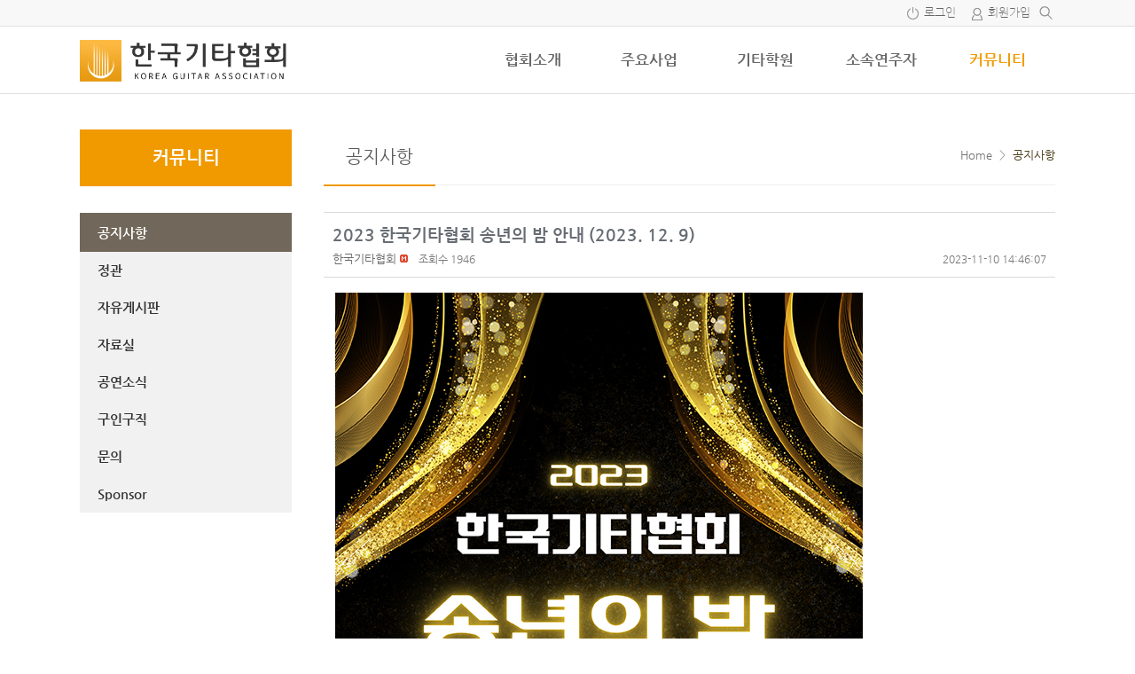

--- FILE ---
content_type: text/html; charset=UTF-8
request_url: https://www.koreaguitar.com/%EA%B3%B5%EC%A7%80%EC%82%AC%ED%95%AD/?vid=110
body_size: 17192
content:
<!doctype html>
<html xmlns="http://www.w3.org/1999/xhtml" lang="ko-KR">
<head profile="http://gmpg.org/xfn/11">	
<meta http-equiv="X-UA-Compatible" content="IE=edge">	
<meta charset="UTF-8">
<meta http-equiv="content-type" content="text/html; charset=UTF-8" />	
<link rel="shortcut icon" href="https://www.koreaguitar.com/wp/wp-content/uploads/2017/08/ico_scA_icon.ico" />
<meta name="viewport" content="width=device-width, initial-scale=1"/>
	
<title>2023 한국기타협회 송년의 밤 안내 (2023. 12. 9) </title>
<!-- Mangboard SEO Start -->
<link rel="canonical" href="https://www.koreaguitar.com/%ea%b3%b5%ec%a7%80%ec%82%ac%ed%95%ad/?vid=110" />
<meta property="og:url" content="https://www.koreaguitar.com/%ea%b3%b5%ec%a7%80%ec%82%ac%ed%95%ad/?vid=110" />
<meta property="og:type" content="article" />
<meta property="og:title" content="2023 한국기타협회 송년의 밤 안내 (2023. 12. 9)" />
<meta name="title" content="2023 한국기타협회 송년의 밤 안내 (2023. 12. 9)" />
<meta name="twitter:title" content="2023 한국기타협회 송년의 밤 안내 (2023. 12. 9)" />
<meta property="og:description" content="[ 한국기타협회 2023년 송년의 밤]1. 일시: 2023.12.9. 토요일 오후5시 2. 행사 장소: 용산역 - ITX 6회의실 (4층) 1) 주소 : 서울 용산구 한강대로23길 55 현대아이파크몰 2) 주차 : 용산 아이파크몰 달주차장 이용 (10분당 1000원, 1시간 6000원)3. 회비: 1인당 30,000원﻿ [송년회비 입금처]  신한 100-0" />
<meta property="description" content="[ 한국기타협회 2023년 송년의 밤]1. 일시: 2023.12.9. 토요일 오후5시 2. 행사 장소: 용산역 - ITX 6회의실 (4층) 1) 주소 : 서울 용산구 한강대로23길 55 현대아이파크몰 2) 주차 : 용산 아이파크몰 달주차장 이용 (10분당 1000원, 1시간 6000원)3. 회비: 1인당 30,000원﻿ [송년회비 입금처]  신한 100-0" />
<meta name="description" content="[ 한국기타협회 2023년 송년의 밤]1. 일시: 2023.12.9. 토요일 오후5시 2. 행사 장소: 용산역 - ITX 6회의실 (4층) 1) 주소 : 서울 용산구 한강대로23길 55 현대아이파크몰 2) 주차 : 용산 아이파크몰 달주차장 이용 (10분당 1000원, 1시간 6000원)3. 회비: 1인당 30,000원﻿ [송년회비 입금처]  신한 100-0" />
<meta name="twitter:card" content="summary" />
<meta name="twitter:description" content="[ 한국기타협회 2023년 송년의 밤]1. 일시: 2023.12.9. 토요일 오후5시 2. 행사 장소: 용산역 - ITX 6회의실 (4층) 1) 주소 : 서울 용산구 한강대로23길 55 현대아이파크몰 2) 주차 : 용산 아이파크몰 달주차장 이용 (10분당 1000원, 1시간 6000원)3. 회비: 1인당 30,000원﻿ [송년회비 입금처]  신한 100-0" />
<meta property="og:image" content="https://www.koreaguitar.com/wp/wp-content/uploads/mangboard/2023/11/10/F2239_2023%20%EC%86%A1%EB%85%84%ED%9A%8C%20%ED%8F%AC%EC%8A%A4%ED%84%B0%28%EC%98%A8%EB%9D%BC%EC%9D%B8%EC%9A%A9%29.jpg" />
<meta name="twitter:image" content="https://www.koreaguitar.com/wp/wp-content/uploads/mangboard/2023/11/10/F2239_2023%20%EC%86%A1%EB%85%84%ED%9A%8C%20%ED%8F%AC%EC%8A%A4%ED%84%B0%28%EC%98%A8%EB%9D%BC%EC%9D%B8%EC%9A%A9%29.jpg" />
<meta name="author" content="한국기타협회" />
<meta property="article:published_time" content="2023-11-10T14:46:07+00:00" />
<meta property="article:modified_time" content="2024-01-09T20:54:19+00:00" />
<meta property="og:updated_time" content="2024-01-09T20:54:19+00:00" />
<meta property="og:locale" content="ko_KR" />
<meta property="og:site_name" content="한국기타협회" />
<!-- Mangboard SEO End -->
<link rel='dns-prefetch' href='//cdn.jsdelivr.net' />
<link rel='dns-prefetch' href='//s.w.org' />
		<script type="text/javascript">
			window._wpemojiSettings = {"baseUrl":"https:\/\/s.w.org\/images\/core\/emoji\/11.2.0\/72x72\/","ext":".png","svgUrl":"https:\/\/s.w.org\/images\/core\/emoji\/11.2.0\/svg\/","svgExt":".svg","source":{"concatemoji":"https:\/\/www.koreaguitar.com\/wp\/wp-includes\/js\/wp-emoji-release.min.js?ver=5.1.21"}};
			!function(e,a,t){var n,r,o,i=a.createElement("canvas"),p=i.getContext&&i.getContext("2d");function s(e,t){var a=String.fromCharCode;p.clearRect(0,0,i.width,i.height),p.fillText(a.apply(this,e),0,0);e=i.toDataURL();return p.clearRect(0,0,i.width,i.height),p.fillText(a.apply(this,t),0,0),e===i.toDataURL()}function c(e){var t=a.createElement("script");t.src=e,t.defer=t.type="text/javascript",a.getElementsByTagName("head")[0].appendChild(t)}for(o=Array("flag","emoji"),t.supports={everything:!0,everythingExceptFlag:!0},r=0;r<o.length;r++)t.supports[o[r]]=function(e){if(!p||!p.fillText)return!1;switch(p.textBaseline="top",p.font="600 32px Arial",e){case"flag":return s([55356,56826,55356,56819],[55356,56826,8203,55356,56819])?!1:!s([55356,57332,56128,56423,56128,56418,56128,56421,56128,56430,56128,56423,56128,56447],[55356,57332,8203,56128,56423,8203,56128,56418,8203,56128,56421,8203,56128,56430,8203,56128,56423,8203,56128,56447]);case"emoji":return!s([55358,56760,9792,65039],[55358,56760,8203,9792,65039])}return!1}(o[r]),t.supports.everything=t.supports.everything&&t.supports[o[r]],"flag"!==o[r]&&(t.supports.everythingExceptFlag=t.supports.everythingExceptFlag&&t.supports[o[r]]);t.supports.everythingExceptFlag=t.supports.everythingExceptFlag&&!t.supports.flag,t.DOMReady=!1,t.readyCallback=function(){t.DOMReady=!0},t.supports.everything||(n=function(){t.readyCallback()},a.addEventListener?(a.addEventListener("DOMContentLoaded",n,!1),e.addEventListener("load",n,!1)):(e.attachEvent("onload",n),a.attachEvent("onreadystatechange",function(){"complete"===a.readyState&&t.readyCallback()})),(n=t.source||{}).concatemoji?c(n.concatemoji):n.wpemoji&&n.twemoji&&(c(n.twemoji),c(n.wpemoji)))}(window,document,window._wpemojiSettings);
		</script>
		<style type="text/css">
img.wp-smiley,
img.emoji {
	display: inline !important;
	border: none !important;
	box-shadow: none !important;
	height: 1em !important;
	width: 1em !important;
	margin: 0 .07em !important;
	vertical-align: -0.1em !important;
	background: none !important;
	padding: 0 !important;
}
</style>
	<link rel='stylesheet' id='plugins-widgets-latest-slide2-css-slick-css'  href='https://www.koreaguitar.com/wp/wp-content/plugins/mangboard/plugins/widgets/latest_slide2/css/slick.css?ver=207' type='text/css' media='all' />
<link rel='stylesheet' id='plugins-widgets-latest-slide2-css-slick-theme-css'  href='https://www.koreaguitar.com/wp/wp-content/plugins/mangboard/plugins/widgets/latest_slide2/css/slick-theme.css?ver=207' type='text/css' media='all' />
<link rel='stylesheet' id='plugins-widgets-latest-slide2-css-style-css'  href='https://www.koreaguitar.com/wp/wp-content/plugins/mangboard/plugins/widgets/latest_slide2/css/style.css?ver=207' type='text/css' media='all' />
<link rel='stylesheet' id='plugins-widgets-latest-slide2-css-custom-css-css'  href='https://www.koreaguitar.com/wp/wp-content/plugins/mangboard/plugins/widgets/latest_slide2/css/custom.css?v=1&#038;ver=207' type='text/css' media='all' />
<link rel='stylesheet' id='plugins-widgets-latest-basic3-css-style-css'  href='https://www.koreaguitar.com/wp/wp-content/plugins/mangboard/plugins/widgets/latest_basic3/css/style.css?ver=207' type='text/css' media='all' />
<link rel='stylesheet' id='plugins-widgets-responsive-gallery-m1-css-style-css'  href='https://www.koreaguitar.com/wp/wp-content/plugins/mangboard/plugins/widgets/responsive_gallery_m1/css/style.css?ver=207' type='text/css' media='all' />
<link rel='stylesheet' id='plugins-widgets-latest-mb-basic-css-style-css'  href='https://www.koreaguitar.com/wp/wp-content/plugins/mangboard/plugins/widgets/latest_mb_basic/css/style.css?ver=207' type='text/css' media='all' />
<link rel='stylesheet' id='skins-hometory-basic-gray-css-style-css'  href='https://www.koreaguitar.com/wp/wp-content/plugins/mangboard/skins/hometory_basic_gray/css/style.css?ver=207' type='text/css' media='all' />
<link rel='stylesheet' id='skins-hometory-basic-gray-css-custom-css'  href='https://www.koreaguitar.com/wp/wp-content/plugins/mangboard/skins/hometory_basic_gray/css/custom.css?ver=207' type='text/css' media='all' />
<link rel='stylesheet' id='assets-css-bootstrap3-grid-css'  href='https://www.koreaguitar.com/wp/wp-content/plugins/mangboard/assets/css/bootstrap3-grid.css?ver=207' type='text/css' media='all' />
<link rel='stylesheet' id='assets-css-jcarousel-swipe-css'  href='https://www.koreaguitar.com/wp/wp-content/plugins/mangboard/assets/css/jcarousel.swipe.css?ver=207' type='text/css' media='all' />
<link rel='stylesheet' id='assets-css-sub-menu-css'  href='https://www.koreaguitar.com/wp/wp-content/plugins/mangboard/assets/css/sub-menu.css?ver=207' type='text/css' media='all' />
<link rel='stylesheet' id='assets-css-style-css'  href='https://www.koreaguitar.com/wp/wp-content/plugins/mangboard/assets/css/style.css?ver=207' type='text/css' media='all' />
<link rel='stylesheet' id='wp-block-library-css'  href='https://www.koreaguitar.com/wp/wp-includes/css/dist/block-library/style.min.css?ver=5.1.21' type='text/css' media='all' />
<link rel='stylesheet' id='plugins-user-messages-css-style-css'  href='https://www.koreaguitar.com/wp/wp-content/plugins/mangboard/plugins/user_messages/css/style.css?ver=207' type='text/css' media='all' />
<link rel='stylesheet' id='plugins-user-css-style-css'  href='https://www.koreaguitar.com/wp/wp-content/plugins/mangboard/plugins/user/css/style.css?ver=207' type='text/css' media='all' />
<link rel='stylesheet' id='plugins-popup-css-style-css'  href='https://www.koreaguitar.com/wp/wp-content/plugins/mangboard/plugins/popup/css/style.css?ver=207' type='text/css' media='all' />
<link rel='stylesheet' id='rs-plugin-settings-css'  href='https://www.koreaguitar.com/wp/wp-content/plugins/revslider/public/assets/css/settings.css?ver=5.4.5.2' type='text/css' media='all' />
<style id='rs-plugin-settings-inline-css' type='text/css'>
#rs-demo-id {}
</style>
<link rel='stylesheet' id='bootstrap-grid-style-css'  href='https://www.koreaguitar.com/wp/wp-content/themes/hometory/assets/css/bootstrap3-grid.css?ver=5.1.21' type='text/css' media='all' />
<link rel='stylesheet' id='responsive-style-css'  href='https://www.koreaguitar.com/wp/wp-content/themes/hometory/assets/css/responsive.css?ver=5.1.21' type='text/css' media='all' />
<link rel='stylesheet' id='menu-style-css'  href='https://www.koreaguitar.com/wp/wp-content/themes/hometory/assets/css/menu.css?v=1&#038;ver=5.1.21' type='text/css' media='all' />
<link rel='stylesheet' id='font-style-css'  href='https://www.koreaguitar.com/wp/wp-content/themes/hometory/assets/css/font.css?v=15&#038;ver=5.1.21' type='text/css' media='all' />
<link rel='stylesheet' id='font-nanumgothic-css'  href='//cdn.jsdelivr.net/font-nanum/1.0/nanumgothic/nanumgothic.css?ver=5.1.21' type='text/css' media='all' />
<link rel='stylesheet' id='custom-style-css'  href='https://www.koreaguitar.com/wp/wp-content/themes/hometory/assets/css/custom.css?ver=5.1.21' type='text/css' media='all' />
<link rel='stylesheet' id='ot-theme-css'  href='https://www.koreaguitar.com/wp/wp-content/themes/hometory/style.css?ver=5.1.21' type='text/css' media='all' />
<link rel='stylesheet' id='font-awesome-style-css'  href='https://www.koreaguitar.com/wp/wp-content/themes/hometory/assets/fonts/fontawesome/css/font-awesome.min.css?ver=5.1.21' type='text/css' media='all' />
<link rel='stylesheet' id='genericons-css'  href='https://www.koreaguitar.com/wp/wp-content/themes/hometory/assets/fonts/genericons/genericons.css?ver=3.4.1' type='text/css' media='all' />
<link rel='stylesheet' id='js_composer_front-css'  href='https://www.koreaguitar.com/wp/wp-content/plugins/js_composer/assets/css/js_composer.min.css?ver=5.2.1' type='text/css' media='all' />
<link rel='stylesheet' id='bsf-Defaults-css'  href='https://www.koreaguitar.com/wp/wp-content/uploads/smile_fonts/Defaults/Defaults.css?ver=5.1.21' type='text/css' media='all' />
<script type="text/javascript">var mb_options = {};var mb_languages = {};var mb_categorys = {};var mb_is_login = false;var mb_hybrid_app = "";if(typeof(mb_urls)==="undefined"){var mb_urls = {};};mb_options["device_type"]	= "desktop";mb_options["nonce"]			="mb_nonce_value=e924cafa3c8e8c0ec074e5de2f398ca4&mb_nonce_time=1769476004&wp_nonce_value=61d22dc63d&lang=ko_KR";mb_options["page"]				="1";mb_languages["btn_ok"]		= "확인";mb_languages["btn_cancel"]	= "취소";mb_urls["ajax_url"]				= "https://www.koreaguitar.com/wp/wp-admin/admin-ajax.php";mb_urls["home"]					= "https://www.koreaguitar.com";mb_urls["slug"]					= "%ea%b3%b5%ec%a7%80%ec%82%ac%ed%95%ad";mb_urls["login"]					= "https://www.koreaguitar.com/user_login/?redirect_to=https%253A%252F%252Fwww.koreaguitar.com%252F%2525EA%2525B3%2525B5%2525EC%2525A7%252580%2525EC%252582%2525AC%2525ED%252595%2525AD%252F%253Fvid%253D110";mb_urls["plugin"]				= "https://www.koreaguitar.com/wp/wp-content/plugins/mangboard/";</script><script type="text/javascript">var shareData				= {"url":"","title":"","image":"","content":""};shareData["url"]			= "https://www.koreaguitar.com/%ea%b3%b5%ec%a7%80%ec%82%ac%ed%95%ad/?vid=110";shareData["title"]			= "2023 한국기타협회 송년의 밤 안내 (2023. 12. 9)";shareData["image"]		= "https://www.koreaguitar.com/wp/wp-content/uploads/mangboard/2023/11/10/F2239_2023%20%EC%86%A1%EB%85%84%ED%9A%8C%20%ED%8F%AC%EC%8A%A4%ED%84%B0%28%EC%98%A8%EB%9D%BC%EC%9D%B8%EC%9A%A9%29.jpg";shareData["content"]	= "[ 한국기타협회 2023년 송년의 밤]1. 일시: 2023.12.9. 토요일 오후5시 2. 행사 장소: 용산역 - ITX 6회의실 (4층) 1) 주소 : 서울 용산구 한강대로23길 55 현대아이파크몰 2) 주차 : 용산 아이파크몰 달주차장 이용 (10분당 1000원, 1시간 6000원)3. 회비: 1인당 30,000원﻿ [송년회비 입금처]  신한 100-0";</script><script type="text/javascript">var kakaoJavascriptKey		= "";var bitlyApiId					= "";var bitlyApiKey				= "";</script><style type="text/css">.mb-hide-logout{display:none !important;}</style><script type='text/javascript' src='https://www.koreaguitar.com/wp/wp-includes/js/jquery/jquery.js?ver=1.12.4'></script>
<script type='text/javascript' src='https://www.koreaguitar.com/wp/wp-includes/js/jquery/jquery-migrate.min.js?ver=1.4.1'></script>
<script type='text/javascript' src='https://www.koreaguitar.com/wp/wp-content/plugins/mangboard/skins/hometory_basic_gray/js/common.js?ver=207'></script>
<script type='text/javascript' src='https://www.koreaguitar.com/wp/wp-content/plugins/mangboard/assets/js/jquery.tipTip.min.js?ver=207'></script>
<script type='text/javascript' src='https://www.koreaguitar.com/wp/wp-content/plugins/mangboard/assets/js/jquery.touchSwipe.min.js?ver=207'></script>
<script type='text/javascript'>
/* <![CDATA[ */
var mb_ajax_object = {"ajax_url":"https:\/\/www.koreaguitar.com\/wp\/wp-admin\/admin-ajax.php","admin_page":"false"};
/* ]]> */
</script>
<script type='text/javascript' src='https://www.koreaguitar.com/wp/wp-content/plugins/mangboard/assets/js/common.js?ver=207'></script>
<script type='text/javascript' src='https://www.koreaguitar.com/wp/wp-content/plugins/mangboard/assets/js/jquery.number.min.js?ver=207'></script>
<script type='text/javascript' src='https://www.koreaguitar.com/wp/wp-content/plugins/mangboard/assets/js/json2.js?ver=207'></script>
<script type='text/javascript' src='https://www.koreaguitar.com/wp/wp-content/plugins/mangboard/assets/js/jquery.jcarousel.min.js?ver=207'></script>
<script type='text/javascript' src='https://www.koreaguitar.com/wp/wp-content/plugins/mangboard/assets/js/jcarousel.swipe.js?ver=207'></script>
<script type='text/javascript' src='https://www.koreaguitar.com/wp/wp-content/plugins/mangboard/plugins/user_messages/js/main.js?ver=207'></script>
<script type='text/javascript' src='https://www.koreaguitar.com/wp/wp-content/plugins/mangboard/plugins/page_link/js/main.js?ver=207'></script>
<script type='text/javascript' src='https://www.koreaguitar.com/wp/wp-content/plugins/mangboard/plugins/user/js/main.js?ver=207'></script>
<script type='text/javascript' src='https://www.koreaguitar.com/wp/wp-content/plugins/mangboard/plugins/popup/js/main.js?ver=207'></script>
<script type='text/javascript' src='https://www.koreaguitar.com/wp/wp-content/plugins/mangboard/plugins/datepicker/js/datepicker.js?ver=207'></script>
<script type='text/javascript' src='https://www.koreaguitar.com/wp/wp-content/plugins/revslider/public/assets/js/jquery.themepunch.tools.min.js?ver=5.4.5.2'></script>
<script type='text/javascript' src='https://www.koreaguitar.com/wp/wp-content/plugins/revslider/public/assets/js/jquery.themepunch.revolution.min.js?ver=5.4.5.2'></script>
<script type='text/javascript' src='//developers.kakao.com/sdk/js/kakao.min.js?ver=207'></script>
<script type='text/javascript' src='https://www.koreaguitar.com/wp/wp-content/plugins/mangboard/plugins/sociallogin/js/common.js?ver=207'></script>
<link rel='https://api.w.org/' href='https://www.koreaguitar.com/wp-json/' />
<link rel="EditURI" type="application/rsd+xml" title="RSD" href="https://www.koreaguitar.com/wp/xmlrpc.php?rsd" />
<link rel="wlwmanifest" type="application/wlwmanifest+xml" href="https://www.koreaguitar.com/wp/wp-includes/wlwmanifest.xml" /> 
<meta name="generator" content="WordPress 5.1.21" />
<link rel="canonical" href="https://www.koreaguitar.com/%ea%b3%b5%ec%a7%80%ec%82%ac%ed%95%ad/" />
<link rel='shortlink' href='https://www.koreaguitar.com/?p=92' />
<link rel="alternate" type="application/json+oembed" href="https://www.koreaguitar.com/wp-json/oembed/1.0/embed?url=https%3A%2F%2Fwww.koreaguitar.com%2F%25ea%25b3%25b5%25ec%25a7%2580%25ec%2582%25ac%25ed%2595%25ad%2F" />
<link rel="alternate" type="text/xml+oembed" href="https://www.koreaguitar.com/wp-json/oembed/1.0/embed?url=https%3A%2F%2Fwww.koreaguitar.com%2F%25ea%25b3%25b5%25ec%25a7%2580%25ec%2582%25ac%25ed%2595%25ad%2F&#038;format=xml" />
<meta name="generator" content="Powered by Visual Composer - drag and drop page builder for WordPress."/>
<!--[if lte IE 9]><link rel="stylesheet" type="text/css" href="https://www.koreaguitar.com/wp/wp-content/plugins/js_composer/assets/css/vc_lte_ie9.min.css" media="screen"><![endif]--><meta name="generator" content="Powered by Slider Revolution 5.4.5.2 - responsive, Mobile-Friendly Slider Plugin for WordPress with comfortable drag and drop interface." />
<meta name="generator" content="Powered by MangBoard" />
<script type="text/javascript">function setREVStartSize(e){
				try{ var i=jQuery(window).width(),t=9999,r=0,n=0,l=0,f=0,s=0,h=0;					
					if(e.responsiveLevels&&(jQuery.each(e.responsiveLevels,function(e,f){f>i&&(t=r=f,l=e),i>f&&f>r&&(r=f,n=e)}),t>r&&(l=n)),f=e.gridheight[l]||e.gridheight[0]||e.gridheight,s=e.gridwidth[l]||e.gridwidth[0]||e.gridwidth,h=i/s,h=h>1?1:h,f=Math.round(h*f),"fullscreen"==e.sliderLayout){var u=(e.c.width(),jQuery(window).height());if(void 0!=e.fullScreenOffsetContainer){var c=e.fullScreenOffsetContainer.split(",");if (c) jQuery.each(c,function(e,i){u=jQuery(i).length>0?u-jQuery(i).outerHeight(!0):u}),e.fullScreenOffset.split("%").length>1&&void 0!=e.fullScreenOffset&&e.fullScreenOffset.length>0?u-=jQuery(window).height()*parseInt(e.fullScreenOffset,0)/100:void 0!=e.fullScreenOffset&&e.fullScreenOffset.length>0&&(u-=parseInt(e.fullScreenOffset,0))}f=u}else void 0!=e.minHeight&&f<e.minHeight&&(f=e.minHeight);e.c.closest(".rev_slider_wrapper").css({height:f})					
				}catch(d){console.log("Failure at Presize of Slider:"+d)}
			};</script>
<noscript><style type="text/css"> .wpb_animate_when_almost_visible { opacity: 1; }</style></noscript><link rel="profile" href="http://gmpg.org/xfn/11">
<link rel="pingback" href="https://www.koreaguitar.com/wp/xmlrpc.php">
<!--[if lt IE 9]>
<script src="https://www.koreaguitar.com/wp/wp-content/themes/hometoryassets/js/html5shiv.min.js"></script>
<script src="https://www.koreaguitar.com/wp/wp-content/themes/hometoryassets/js/respond.min.js"></script>
<![endif]-->
<style type="text/css">body{}.ht-body-head-wrapper{background-color:#fdfdfd;}.container{max-width:1100px !important;}.container{padding:0px 0px 0px 0px;;}.container-fluid{padding:0px 0px 0px 0px;;}.mb-tablet .container{padding:0px 10px 0px 10px;;}.mb-tablet .container-fluid{padding:0px 10px 0px 10px;;}.mb-mobile .container{padding:0px 5px 0px 5px;;}.mb-mobile .container-fluid{padding:0px 5px 0px 5px;;}.mb-mobile .ht-sidebar-left,.mb-mobile .ht-sidebar-right{display:none !important;}.mb-board select{width:auto;padding:1px 15px 0 7px !important;min-width:64px;*padding:2px 0px;border: 1px solid #ccc;background-color:#FFF;appearance:none !important;-moz-appearance:none !important;-webkit-appearance:none !important;background-image: url("https://www.koreaguitar.com/wp/wp-content/themes/hometory/assets/images/icon_select_arrow.png") !important;background-repeat: no-repeat;background-position: center right;}</style></head>

<body class="wordpress y2026 m01 d27 h01 page pageid-92 wpb-js-composer js-comp-ver-5.2.1 vc_responsive mb-level-0 mb-name-c-notice mb-mode-view mb-desktop">

<!-- 테마 상단 위젯 패널 -->

<!-- 스크롤 이동시 상단 고정 메뉴 -->
	<div class="ht-top-navbar-panel ht-layout ht-panel">

		<div class="ht-top-navbar-popup-search">
			<div class="container">
				<div>
					<form action="https://www.koreaguitar.com">
						<input type="text" name="s">
						<div class="ht-popup-search-send"><img src="https://www.koreaguitar.com/wp/wp-content/themes/hometory/assets/images/icon_small_search_d.png"></div>
					</form>			
				</div>
			</div>
		</div>

		<div class="ht-top-navbar">
			<div class="container">
				<div class="ht-menu-wrapper ht-menu-horizontal">					
					<div class="ht-menu-logo">						
						<div class="ht-menu-icon mb-desktop-hide mb-desktop-large-hide"><i class="icon-panel-open"></i></div>
						<a href="https://www.koreaguitar.com"><img src="https://www.koreaguitar.com/wp/wp-content/uploads/2017/08/logo-3.png" alt="한국기타협회" /></a>					</div>

					<div class="ht-site-navigation mb-mobile-hide mb-tablet-hide">
											<nav id="ht-top-navbar-navigation" class="ht-menu-nav ht-menu-primary ht-top-navbar-navigation" role="navigation" aria-label="Primary Menu">
						<div class="menu-main-container"><ul id="menu-main" class="primary-menu"><li id="menu-item-140" class="menu-item menu-item-type-custom menu-item-object-custom menu-item-has-children menu-item-140"><a href="#">협회소개</a>
<ul class="sub-menu">
	<li id="menu-item-133" class="menu-item menu-item-type-post_type menu-item-object-page menu-item-133"><a href="https://www.koreaguitar.com/%eb%b9%84%ec%a0%84/">비전</a></li>
	<li id="menu-item-134" class="menu-item menu-item-type-post_type menu-item-object-page menu-item-134"><a href="https://www.koreaguitar.com/%ec%9d%b8%ec%82%bf%eb%a7%90/">인사말</a></li>
	<li id="menu-item-135" class="menu-item menu-item-type-post_type menu-item-object-page menu-item-135"><a href="https://www.koreaguitar.com/%ec%a1%b0%ec%a7%81%eb%8f%84/">조직도</a></li>
	<li id="menu-item-136" class="menu-item menu-item-type-post_type menu-item-object-page menu-item-136"><a href="https://www.koreaguitar.com/%ec%97%b0%ed%98%81/">연혁</a></li>
	<li id="menu-item-137" class="menu-item menu-item-type-post_type menu-item-object-page menu-item-137"><a href="https://www.koreaguitar.com/%ed%9a%8c%ec%9b%90-%ed%98%84%ed%99%a9/">회원 현황</a></li>
	<li id="menu-item-138" class="menu-item menu-item-type-post_type menu-item-object-page menu-item-138"><a href="https://www.koreaguitar.com/%ec%9e%85%ed%9a%8c-%ec%95%88%eb%82%b4/">입회 안내</a></li>
	<li id="menu-item-139" class="menu-item menu-item-type-post_type menu-item-object-page menu-item-139"><a href="https://www.koreaguitar.com/%ec%98%a4%ec%8b%9c%eb%8a%94-%ea%b8%b8/">오시는 길</a></li>
</ul>
</li>
<li id="menu-item-121" class="menu-item menu-item-type-custom menu-item-object-custom menu-item-has-children menu-item-121"><a href="#">주요사업</a>
<ul class="sub-menu">
	<li id="menu-item-115" class="menu-item menu-item-type-post_type menu-item-object-page menu-item-115"><a href="https://www.koreaguitar.com/%ec%bd%a9%ec%bf%a0%eb%a5%b4/">콩쿠르</a></li>
	<li id="menu-item-199" class="menu-item menu-item-type-post_type menu-item-object-page menu-item-199"><a href="https://www.koreaguitar.com/%ec%9e%90%ea%b2%a9%ec%a6%9d/">지도자 자격증</a></li>
	<li id="menu-item-120" class="menu-item menu-item-type-custom menu-item-object-custom menu-item-120"><a target="_blank" href="http://www.yigf.co.kr/">기타 페스티벌</a></li>
	<li id="menu-item-294" class="menu-item menu-item-type-post_type menu-item-object-page menu-item-294"><a href="https://www.koreaguitar.com/%ec%97%ad%eb%8c%80-%ec%bd%a9%ec%bf%a0%eb%a5%b4/">역대 콩쿠르</a></li>
</ul>
</li>
<li id="menu-item-109" class="menu-item menu-item-type-post_type menu-item-object-page menu-item-has-children menu-item-109"><a href="https://www.koreaguitar.com/%ea%b8%b0%ed%83%80%ed%95%99%ec%9b%90/">기타학원</a>
<ul class="sub-menu">
	<li id="menu-item-162" class="menu-item menu-item-type-post_type menu-item-object-page menu-item-162"><a href="https://www.koreaguitar.com/%ea%b8%b0%ed%83%80%ed%95%99%ec%9b%90/">기타학원</a></li>
</ul>
</li>
<li id="menu-item-107" class="menu-item menu-item-type-custom menu-item-object-custom menu-item-has-children menu-item-107"><a href="#">소속연주자</a>
<ul class="sub-menu">
	<li id="menu-item-104" class="menu-item menu-item-type-post_type menu-item-object-page menu-item-104"><a href="https://www.koreaguitar.com/%ec%97%b0%ec%a3%bc%ec%9e%90/">연주자</a></li>
	<li id="menu-item-105" class="menu-item menu-item-type-post_type menu-item-object-page menu-item-105"><a href="https://www.koreaguitar.com/%ec%97%b0%ec%a3%bc%ed%8c%80/">연주팀</a></li>
	<li id="menu-item-106" class="menu-item menu-item-type-post_type menu-item-object-page menu-item-106"><a href="https://www.koreaguitar.com/%ed%95%a9%ec%a3%bc%eb%8b%a8/">합주단</a></li>
</ul>
</li>
<li id="menu-item-100" class="menu-item menu-item-type-custom menu-item-object-custom current-menu-ancestor current-menu-parent menu-item-has-children menu-item-100"><a href="#">커뮤니티</a>
<ul class="sub-menu">
	<li id="menu-item-93" class="menu-item menu-item-type-post_type menu-item-object-page current-menu-item page_item page-item-92 current_page_item menu-item-93"><a href="https://www.koreaguitar.com/%ea%b3%b5%ec%a7%80%ec%82%ac%ed%95%ad/" aria-current="page">공지사항</a></li>
	<li id="menu-item-472" class="menu-item menu-item-type-post_type menu-item-object-page menu-item-472"><a href="https://www.koreaguitar.com/%ec%a7%80%eb%8f%84%ec%9e%90-%ec%9e%90%ea%b2%a9%ec%a6%9d/%ed%85%8c%ec%8a%a4%ed%8a%b8-%ea%b2%8c%ec%8b%9c%ed%8c%90/">정관</a></li>
	<li id="menu-item-96" class="menu-item menu-item-type-post_type menu-item-object-page menu-item-96"><a href="https://www.koreaguitar.com/%ec%9e%90%ec%9c%a0%ea%b2%8c%ec%8b%9c%ed%8c%90/">자유게시판</a></li>
	<li id="menu-item-97" class="menu-item menu-item-type-post_type menu-item-object-page menu-item-97"><a href="https://www.koreaguitar.com/%ec%9e%90%eb%a3%8c%ec%8b%a4/">자료실</a></li>
	<li id="menu-item-289" class="menu-item menu-item-type-post_type menu-item-object-page menu-item-289"><a href="https://www.koreaguitar.com/%ea%b3%b5%ec%97%b0%ec%86%8c%ec%8b%9d/">공연소식</a></li>
	<li id="menu-item-98" class="menu-item menu-item-type-post_type menu-item-object-page menu-item-98"><a href="https://www.koreaguitar.com/%ea%b5%ac%ec%9d%b8%ea%b5%ac%ec%a7%81/">구인구직</a></li>
	<li id="menu-item-99" class="menu-item menu-item-type-post_type menu-item-object-page menu-item-99"><a href="https://www.koreaguitar.com/qa/">문의</a></li>
	<li id="menu-item-213" class="menu-item menu-item-type-post_type menu-item-object-page menu-item-213"><a href="https://www.koreaguitar.com/sponsor/">Sponsor</a></li>
</ul>
</li>
</ul></div>						</nav>
										</div>
					<div class="ht-show-search-popup-btn mb-desktop-large-hide mb-desktop-hide"><img src="https://www.koreaguitar.com/wp/wp-content/themes/hometory/assets/images/icon_small_search_d.png"></div>		
					<div class="ht-show-search-popup-close-btn mb-desktop-large-hide mb-desktop-hide"><img src="https://www.koreaguitar.com/wp/wp-content/themes/hometory/assets/images/icon_small_close.png" style="width:16px;height:16px;"></div>		
				</div>
			</div>
		</div>
	</div>

<!-- 모바일 메뉴 -->
<div class="ht-mobile-panel-dim"></div>
<div class="ht-mobile-panel ht-side-block ht-menu-vertical">
	<div class="ht-mobile-panel-header">		
		<div class="ht-mobile-panel-header-person">
			<a href="https://www.koreaguitar.com/user_login/"><div class="ht-header-person-info ht-header-person-img" style="background-image: url(https://www.koreaguitar.com/wp/wp-content/themes/hometory/assets/images/icon_user_thumbnail.gif);"></div><div class="ht-header-person-info ht-header-person-login">로그인을 해주세요</div></a>			<div class="ht-close-ht-mobile-panel"></div>
			<div class="clear"></div>
		</div>		
	</div>
	            <ul class="ht-links">
			                                    
                    <li class="ht-login-link"><a href="https://www.koreaguitar.com/user_login/">로그인</a></li>
					<li class="ht-register-link"><a href="https://www.koreaguitar.com/user_register/">회원가입</a></li>
                							 
            </ul>
			<ul class="clear"></ul>
        	<!-- 모바일 검색 -->
			<form action="https://www.koreaguitar.com">
		<div class="ht-mobile-search-box"><img src="https://www.koreaguitar.com/wp/wp-content/themes/hometory/assets/images/icon_small_search_d.png" class="ht-mobile-search-btn"><input type="text" name="s"></div>
		</form>
		<div class="ht-site-navigation">
			<nav id="ht-mobile-navigation" class="ht-menu-nav ht-menu-mobile ht-mobile-navigation" role="navigation" aria-label="Mobile Menu">
		<div class="menu-main-container"><ul id="menu-main-1" class="mobile-menu"><li class="menu-item menu-item-type-custom menu-item-object-custom menu-item-has-children menu-item-140"><a href="#">협회소개</a>
<ul class="sub-menu">
	<li class="menu-item menu-item-type-post_type menu-item-object-page menu-item-133"><a href="https://www.koreaguitar.com/%eb%b9%84%ec%a0%84/">비전</a></li>
	<li class="menu-item menu-item-type-post_type menu-item-object-page menu-item-134"><a href="https://www.koreaguitar.com/%ec%9d%b8%ec%82%bf%eb%a7%90/">인사말</a></li>
	<li class="menu-item menu-item-type-post_type menu-item-object-page menu-item-135"><a href="https://www.koreaguitar.com/%ec%a1%b0%ec%a7%81%eb%8f%84/">조직도</a></li>
	<li class="menu-item menu-item-type-post_type menu-item-object-page menu-item-136"><a href="https://www.koreaguitar.com/%ec%97%b0%ed%98%81/">연혁</a></li>
	<li class="menu-item menu-item-type-post_type menu-item-object-page menu-item-137"><a href="https://www.koreaguitar.com/%ed%9a%8c%ec%9b%90-%ed%98%84%ed%99%a9/">회원 현황</a></li>
	<li class="menu-item menu-item-type-post_type menu-item-object-page menu-item-138"><a href="https://www.koreaguitar.com/%ec%9e%85%ed%9a%8c-%ec%95%88%eb%82%b4/">입회 안내</a></li>
	<li class="menu-item menu-item-type-post_type menu-item-object-page menu-item-139"><a href="https://www.koreaguitar.com/%ec%98%a4%ec%8b%9c%eb%8a%94-%ea%b8%b8/">오시는 길</a></li>
</ul>
</li>
<li class="menu-item menu-item-type-custom menu-item-object-custom menu-item-has-children menu-item-121"><a href="#">주요사업</a>
<ul class="sub-menu">
	<li class="menu-item menu-item-type-post_type menu-item-object-page menu-item-115"><a href="https://www.koreaguitar.com/%ec%bd%a9%ec%bf%a0%eb%a5%b4/">콩쿠르</a></li>
	<li class="menu-item menu-item-type-post_type menu-item-object-page menu-item-199"><a href="https://www.koreaguitar.com/%ec%9e%90%ea%b2%a9%ec%a6%9d/">지도자 자격증</a></li>
	<li class="menu-item menu-item-type-custom menu-item-object-custom menu-item-120"><a target="_blank" href="http://www.yigf.co.kr/">기타 페스티벌</a></li>
	<li class="menu-item menu-item-type-post_type menu-item-object-page menu-item-294"><a href="https://www.koreaguitar.com/%ec%97%ad%eb%8c%80-%ec%bd%a9%ec%bf%a0%eb%a5%b4/">역대 콩쿠르</a></li>
</ul>
</li>
<li class="menu-item menu-item-type-post_type menu-item-object-page menu-item-has-children menu-item-109"><a href="https://www.koreaguitar.com/%ea%b8%b0%ed%83%80%ed%95%99%ec%9b%90/">기타학원</a>
<ul class="sub-menu">
	<li class="menu-item menu-item-type-post_type menu-item-object-page menu-item-162"><a href="https://www.koreaguitar.com/%ea%b8%b0%ed%83%80%ed%95%99%ec%9b%90/">기타학원</a></li>
</ul>
</li>
<li class="menu-item menu-item-type-custom menu-item-object-custom menu-item-has-children menu-item-107"><a href="#">소속연주자</a>
<ul class="sub-menu">
	<li class="menu-item menu-item-type-post_type menu-item-object-page menu-item-104"><a href="https://www.koreaguitar.com/%ec%97%b0%ec%a3%bc%ec%9e%90/">연주자</a></li>
	<li class="menu-item menu-item-type-post_type menu-item-object-page menu-item-105"><a href="https://www.koreaguitar.com/%ec%97%b0%ec%a3%bc%ed%8c%80/">연주팀</a></li>
	<li class="menu-item menu-item-type-post_type menu-item-object-page menu-item-106"><a href="https://www.koreaguitar.com/%ed%95%a9%ec%a3%bc%eb%8b%a8/">합주단</a></li>
</ul>
</li>
<li class="menu-item menu-item-type-custom menu-item-object-custom current-menu-ancestor current-menu-parent menu-item-has-children menu-item-100"><a href="#">커뮤니티</a>
<ul class="sub-menu">
	<li class="menu-item menu-item-type-post_type menu-item-object-page current-menu-item page_item page-item-92 current_page_item menu-item-93"><a href="https://www.koreaguitar.com/%ea%b3%b5%ec%a7%80%ec%82%ac%ed%95%ad/" aria-current="page">공지사항</a></li>
	<li class="menu-item menu-item-type-post_type menu-item-object-page menu-item-472"><a href="https://www.koreaguitar.com/%ec%a7%80%eb%8f%84%ec%9e%90-%ec%9e%90%ea%b2%a9%ec%a6%9d/%ed%85%8c%ec%8a%a4%ed%8a%b8-%ea%b2%8c%ec%8b%9c%ed%8c%90/">정관</a></li>
	<li class="menu-item menu-item-type-post_type menu-item-object-page menu-item-96"><a href="https://www.koreaguitar.com/%ec%9e%90%ec%9c%a0%ea%b2%8c%ec%8b%9c%ed%8c%90/">자유게시판</a></li>
	<li class="menu-item menu-item-type-post_type menu-item-object-page menu-item-97"><a href="https://www.koreaguitar.com/%ec%9e%90%eb%a3%8c%ec%8b%a4/">자료실</a></li>
	<li class="menu-item menu-item-type-post_type menu-item-object-page menu-item-289"><a href="https://www.koreaguitar.com/%ea%b3%b5%ec%97%b0%ec%86%8c%ec%8b%9d/">공연소식</a></li>
	<li class="menu-item menu-item-type-post_type menu-item-object-page menu-item-98"><a href="https://www.koreaguitar.com/%ea%b5%ac%ec%9d%b8%ea%b5%ac%ec%a7%81/">구인구직</a></li>
	<li class="menu-item menu-item-type-post_type menu-item-object-page menu-item-99"><a href="https://www.koreaguitar.com/qa/">문의</a></li>
	<li class="menu-item menu-item-type-post_type menu-item-object-page menu-item-213"><a href="https://www.koreaguitar.com/sponsor/">Sponsor</a></li>
</ul>
</li>
</ul></div>		</nav>
		</div>
	<div class="ht-mobile-panel-heading">
				
			</div>
</div>


<!-- 우측 위젯 패널 -->



<div id="ht-main-wrapper" class="ht-main-wrapper ht-wrapper">

	<!-- 상단 Bar (로그인,로그아웃,나의계정) -->	
			<div class="ht-top-bar ht-layout ht-border-bottom-style1"><!-- top-panel start -->
			<div class="container">
				<!-- 상단 위젯 패널 Show,Hide 버튼 -->	
				
				<!-- 우측 위젯 패널 Show,Hide 버튼 -->	
								<!-- 전체 검색 -->
								
				<div class="ht-top-bar-search mb-mobile-hide">
					<form action="https://www.koreaguitar.com"><input type="text" name="s"></form>
					<div class="ht-top-search-btn"><img src="https://www.koreaguitar.com/wp/wp-content/themes/hometory/assets/images/icon_small_search_d.png"></div>					
					<div class="ht-top-close-btn"><img src="https://www.koreaguitar.com/wp/wp-content/themes/hometory/assets/images/icon_small_close.png" style="width:12px;height:12px;"></div>
				</div>
								            <ul class="ht-links">
			                                    
                    <li class="ht-login-link"><a href="https://www.koreaguitar.com/user_login/">로그인</a></li>
					<li class="ht-register-link"><a href="https://www.koreaguitar.com/user_register/">회원가입</a></li>
                							 
            </ul>
			<ul class="clear"></ul>
        			</div>
		</div><!-- top-panel end -->
		

	<div class="ht-header-wrapper ht-layout ht-wrapper ht-border-bottom-style1"><!-- header-wrapper start -->		
		<div id="ht-main-nav-panel" class="ht-main-nav-panel visible-desktop"><!-- main nav menu start -->
			<div class="">
				<div class="container">
					<div class="ht-menu-wrapper ht-menu-horizontal">
						<div class="ht-menu-logo">
							<div class="ht-menu-icon mb-desktop-hide mb-desktop-large-hide"><i class="icon-panel-open"></i></div>
							<a href="https://www.koreaguitar.com"><img src="https://www.koreaguitar.com/wp/wp-content/uploads/2017/08/logo-3.png" alt="한국기타협회" /></a>						</div>

						<div class="ht-site-navigation mb-mobile-hide mb-tablet-hide">
													<nav id="ht-main-navigation" class="ht-menu-nav ht-menu-primary ht-main-navigation" role="navigation" aria-label="Primary Menu">
							<div class="menu-main-container"><ul id="menu-main-2" class="primary-menu"><li class="menu-item menu-item-type-custom menu-item-object-custom menu-item-has-children menu-item-140"><a href="#">협회소개</a>
<ul class="sub-menu">
	<li class="menu-item menu-item-type-post_type menu-item-object-page menu-item-133"><a href="https://www.koreaguitar.com/%eb%b9%84%ec%a0%84/">비전</a></li>
	<li class="menu-item menu-item-type-post_type menu-item-object-page menu-item-134"><a href="https://www.koreaguitar.com/%ec%9d%b8%ec%82%bf%eb%a7%90/">인사말</a></li>
	<li class="menu-item menu-item-type-post_type menu-item-object-page menu-item-135"><a href="https://www.koreaguitar.com/%ec%a1%b0%ec%a7%81%eb%8f%84/">조직도</a></li>
	<li class="menu-item menu-item-type-post_type menu-item-object-page menu-item-136"><a href="https://www.koreaguitar.com/%ec%97%b0%ed%98%81/">연혁</a></li>
	<li class="menu-item menu-item-type-post_type menu-item-object-page menu-item-137"><a href="https://www.koreaguitar.com/%ed%9a%8c%ec%9b%90-%ed%98%84%ed%99%a9/">회원 현황</a></li>
	<li class="menu-item menu-item-type-post_type menu-item-object-page menu-item-138"><a href="https://www.koreaguitar.com/%ec%9e%85%ed%9a%8c-%ec%95%88%eb%82%b4/">입회 안내</a></li>
	<li class="menu-item menu-item-type-post_type menu-item-object-page menu-item-139"><a href="https://www.koreaguitar.com/%ec%98%a4%ec%8b%9c%eb%8a%94-%ea%b8%b8/">오시는 길</a></li>
</ul>
</li>
<li class="menu-item menu-item-type-custom menu-item-object-custom menu-item-has-children menu-item-121"><a href="#">주요사업</a>
<ul class="sub-menu">
	<li class="menu-item menu-item-type-post_type menu-item-object-page menu-item-115"><a href="https://www.koreaguitar.com/%ec%bd%a9%ec%bf%a0%eb%a5%b4/">콩쿠르</a></li>
	<li class="menu-item menu-item-type-post_type menu-item-object-page menu-item-199"><a href="https://www.koreaguitar.com/%ec%9e%90%ea%b2%a9%ec%a6%9d/">지도자 자격증</a></li>
	<li class="menu-item menu-item-type-custom menu-item-object-custom menu-item-120"><a target="_blank" href="http://www.yigf.co.kr/">기타 페스티벌</a></li>
	<li class="menu-item menu-item-type-post_type menu-item-object-page menu-item-294"><a href="https://www.koreaguitar.com/%ec%97%ad%eb%8c%80-%ec%bd%a9%ec%bf%a0%eb%a5%b4/">역대 콩쿠르</a></li>
</ul>
</li>
<li class="menu-item menu-item-type-post_type menu-item-object-page menu-item-has-children menu-item-109"><a href="https://www.koreaguitar.com/%ea%b8%b0%ed%83%80%ed%95%99%ec%9b%90/">기타학원</a>
<ul class="sub-menu">
	<li class="menu-item menu-item-type-post_type menu-item-object-page menu-item-162"><a href="https://www.koreaguitar.com/%ea%b8%b0%ed%83%80%ed%95%99%ec%9b%90/">기타학원</a></li>
</ul>
</li>
<li class="menu-item menu-item-type-custom menu-item-object-custom menu-item-has-children menu-item-107"><a href="#">소속연주자</a>
<ul class="sub-menu">
	<li class="menu-item menu-item-type-post_type menu-item-object-page menu-item-104"><a href="https://www.koreaguitar.com/%ec%97%b0%ec%a3%bc%ec%9e%90/">연주자</a></li>
	<li class="menu-item menu-item-type-post_type menu-item-object-page menu-item-105"><a href="https://www.koreaguitar.com/%ec%97%b0%ec%a3%bc%ed%8c%80/">연주팀</a></li>
	<li class="menu-item menu-item-type-post_type menu-item-object-page menu-item-106"><a href="https://www.koreaguitar.com/%ed%95%a9%ec%a3%bc%eb%8b%a8/">합주단</a></li>
</ul>
</li>
<li class="menu-item menu-item-type-custom menu-item-object-custom current-menu-ancestor current-menu-parent menu-item-has-children menu-item-100"><a href="#">커뮤니티</a>
<ul class="sub-menu">
	<li class="menu-item menu-item-type-post_type menu-item-object-page current-menu-item page_item page-item-92 current_page_item menu-item-93"><a href="https://www.koreaguitar.com/%ea%b3%b5%ec%a7%80%ec%82%ac%ed%95%ad/" aria-current="page">공지사항</a></li>
	<li class="menu-item menu-item-type-post_type menu-item-object-page menu-item-472"><a href="https://www.koreaguitar.com/%ec%a7%80%eb%8f%84%ec%9e%90-%ec%9e%90%ea%b2%a9%ec%a6%9d/%ed%85%8c%ec%8a%a4%ed%8a%b8-%ea%b2%8c%ec%8b%9c%ed%8c%90/">정관</a></li>
	<li class="menu-item menu-item-type-post_type menu-item-object-page menu-item-96"><a href="https://www.koreaguitar.com/%ec%9e%90%ec%9c%a0%ea%b2%8c%ec%8b%9c%ed%8c%90/">자유게시판</a></li>
	<li class="menu-item menu-item-type-post_type menu-item-object-page menu-item-97"><a href="https://www.koreaguitar.com/%ec%9e%90%eb%a3%8c%ec%8b%a4/">자료실</a></li>
	<li class="menu-item menu-item-type-post_type menu-item-object-page menu-item-289"><a href="https://www.koreaguitar.com/%ea%b3%b5%ec%97%b0%ec%86%8c%ec%8b%9d/">공연소식</a></li>
	<li class="menu-item menu-item-type-post_type menu-item-object-page menu-item-98"><a href="https://www.koreaguitar.com/%ea%b5%ac%ec%9d%b8%ea%b5%ac%ec%a7%81/">구인구직</a></li>
	<li class="menu-item menu-item-type-post_type menu-item-object-page menu-item-99"><a href="https://www.koreaguitar.com/qa/">문의</a></li>
	<li class="menu-item menu-item-type-post_type menu-item-object-page menu-item-213"><a href="https://www.koreaguitar.com/sponsor/">Sponsor</a></li>
</ul>
</li>
</ul></div>							</nav>
												<div class="clear"></div>
						</div>
					</div>
				</div>
			</div>
		</div><!-- ht-main-nav-panel menu end -->
	</div><!-- ht-header-wrapper end -->



<div class="ht-body-wrapper ht-layout ht-wrapper">
	<div class="container">
		<div class="ht-body-main ht-body-sidebar-left">
			<div class="ht-content-wrap">
									<div class="col-sm-3 ht-sidebar-left" style="">
						<div class="ht-widget-panel ht-side-widget-panel ht-layout ht-panel">
	<div class="ht-widget-wrap">
		<div id="custom-menu-wizard-2" class="aaaaa widget widget_custom_menu_wizard"><div class="menu-main-container"><ul id="menu-main-3" class="menu-widget mb-sub-menu mb-sub-menu1  " data-cmwv="3.3.0" data-cmws='{&quot;menu&quot;:2,&quot;branch&quot;:&quot;current&quot;,&quot;start_at&quot;:&quot;-1&quot;,&quot;menu_class&quot;:&quot;menu-widget mb-sub-menu mb-sub-menu1&quot;,&quot;widget_class&quot;:&quot;aaaaa&quot;}'><li class="menu-item menu-item-type-custom menu-item-object-custom current-menu-ancestor current-menu-parent menu-item-has-children cmw-level-1 cmw-has-submenu cmw-menu-item-had-children menu-item-100"><a href="#">커뮤니티</a>
<ul class="sub-menu">
	<li class="menu-item menu-item-type-post_type menu-item-object-page current-menu-item page_item page-item-92 current_page_item cmw-level-2 cmw-current-item menu-item-93"><a href="https://www.koreaguitar.com/%ea%b3%b5%ec%a7%80%ec%82%ac%ed%95%ad/" aria-current="page">공지사항</a></li>
	<li class="menu-item menu-item-type-post_type menu-item-object-page cmw-level-2 menu-item-472"><a href="https://www.koreaguitar.com/%ec%a7%80%eb%8f%84%ec%9e%90-%ec%9e%90%ea%b2%a9%ec%a6%9d/%ed%85%8c%ec%8a%a4%ed%8a%b8-%ea%b2%8c%ec%8b%9c%ed%8c%90/">정관</a></li>
	<li class="menu-item menu-item-type-post_type menu-item-object-page cmw-level-2 menu-item-96"><a href="https://www.koreaguitar.com/%ec%9e%90%ec%9c%a0%ea%b2%8c%ec%8b%9c%ed%8c%90/">자유게시판</a></li>
	<li class="menu-item menu-item-type-post_type menu-item-object-page cmw-level-2 menu-item-97"><a href="https://www.koreaguitar.com/%ec%9e%90%eb%a3%8c%ec%8b%a4/">자료실</a></li>
	<li class="menu-item menu-item-type-post_type menu-item-object-page cmw-level-2 menu-item-289"><a href="https://www.koreaguitar.com/%ea%b3%b5%ec%97%b0%ec%86%8c%ec%8b%9d/">공연소식</a></li>
	<li class="menu-item menu-item-type-post_type menu-item-object-page cmw-level-2 menu-item-98"><a href="https://www.koreaguitar.com/%ea%b5%ac%ec%9d%b8%ea%b5%ac%ec%a7%81/">구인구직</a></li>
	<li class="menu-item menu-item-type-post_type menu-item-object-page cmw-level-2 menu-item-99"><a href="https://www.koreaguitar.com/qa/">문의</a></li>
	<li class="menu-item menu-item-type-post_type menu-item-object-page cmw-level-2 menu-item-213"><a href="https://www.koreaguitar.com/sponsor/">Sponsor</a></li>
</ul>
</li>
</ul></div></div><!-- //widget -->	</div>
</div>
					</div>
								
				<div class="ht-content responsive-list col-sm-9" style="">
					<div class="ht-body-head-wrapper ht-layout ht-wrapper" style="margin-bottom:30px;"><div class="container"><div class="ht-post-heading" style=""><div><span class="ht-title">공지사항</span></div><div class="ht-post-breadcrumbs" style=""><div class="ht-breadcrumbs-wrapper"><div><a href="https://www.koreaguitar.com">Home</a> <span class="ht-delimeter" style="color:#999;">&nbsp;>&nbsp;</span> <span class="current">공지사항</span></div></div></div></div></div></div>
					
						<article id="post-92" class="post-92 page type-page status-publish hentry">

	<div class="clear"></div><div id="mb_top" class="mb-desktop"><div id="c_notice_board" class="mb-board"><div class="mb-level-0 mb-name-c-notice mb-mode-view mb-skin-hometory-basic-gray"><script type="text/javascript">

var category_text				= '공지사항,지부소식,회원소식,정관';mb_categorys["value1"]	= "";mb_categorys["value2"]	= "";mb_categorys["value3"]	= "";mb_urls["base"]						= "https://www.koreaguitar.com/wp/wp-content/plugins/mangboard/";mb_urls["image"]						= "https://www.koreaguitar.com/?mb_ext=file";mb_urls["file"]							= "https://www.koreaguitar.com/?mb_ext=file";mb_urls["search"]						= "https://www.koreaguitar.com/%ea%b3%b5%ec%a7%80%ec%82%ac%ed%95%ad/?mode=list&page=1";mb_options["device_type"]		= "desktop";mb_options["mode"]				= "view";mb_options["board_action"]				= "";mb_options["board_name"]		= "c_notice";mb_options["board_type"]			= "board";mb_options["table_prefix"]			= "mb_c_notice_";mb_options["pid"]					= "110";mb_options["nonce"]				= "mb_nonce_value=463a2d7630cdf944f57ef10f3b4e0453&mb_nonce_time=1769476005&wp_nonce_value=61d22dc63d&lang=ko_KR";mb_options["list_type"]				= "list";mb_options["search_field"]		= "fn_title";mb_options["search_text"]			= "";mb_languages["selectbox1"]		= "전체";mb_languages["selectbox2"]		= "전체";mb_languages["selectbox3"]		= "전체";
var category_data				= "";
try {
	if(isJsonType(category_text)){
		category_data			= JSON.parse(category_text);
	}
}catch(e) {}


</script>
<script type="text/javascript">

var view_action			= "";
function showBoardViewDeleteConfirm(data){
	showConfirmPopup("삭제하시겠습니까?<br>비밀번호를 입력해 주세요", data, sendBoardDeleteData);	
}
function sendBoardDeleteData(){	
	sendBoardViewData("delete");
}

function sendBoardViewData(action){
	view_action			= action;
	var data				= "mode=view&board_action="+action+"&board_name="+mb_options["board_name"]+"&board_pid="+mb_options["pid"];
	if(action=="delete") data		= data+"&passwd="+jQuery("#mb_confirm_passwd").val();
	else if(action.indexOf('modify')==0) data		= data+"&"+jQuery('#'+mb_options["board_name"]+'_form_board_view').serialize();
	sendDataRequest(mb_urls["board_api"], data, sendBoardViewDataHandler);
}

function sendBoardViewDataHandler(response, state)
{
	if(response && response.state == "success"){
		if(view_action=="delete"){
			moveURL("https://www.koreaguitar.com/%ea%b3%b5%ec%a7%80%ec%82%ac%ed%95%ad/?mode=list&page=1");
		}else if(view_action=="vote_good"){
			jQuery("#"+mb_options["board_name"]+"_vote_good").html(""+response.count+"");
		}else if(view_action=="vote_bad"){
			jQuery("#"+mb_options["board_name"]+"_vote_bad").html(""+response.count+"");
		}else if(view_action.indexOf('modify')==0){
			moveURL("reload");
		}
	}else{
		showAlertPopup(response);
	}
}
</script>

<div class="mb-style1 board-view">
	<form name="c_notice_form_board_view" id="c_notice_form_board_view" method="post">	
	<input type="hidden" name="mb_nonce_value" value="463a2d7630cdf944f57ef10f3b4e0453" /><input type="hidden" name="mb_nonce_time" value="1769476005" /><input type="hidden" id="wp_nonce_value" name="wp_nonce_value" value="61d22dc63d" /><input type="hidden" name="_wp_http_referer" value="/%EA%B3%B5%EC%A7%80%EC%82%AC%ED%95%AD/?vid=110" /><input type="hidden" name="lang" value="ko_KR" />	<div class="main-style1" id="c_notice_board_box">
	<table  cellspacing="0" cellpadding="0" border="0"   class="table table-view"><caption>글보기</caption><colgroup><col class="mb-col-item1" style="width:20%"/><col class="mb-col-item2" /></colgroup><tbody><tr id="mb_c_notice_tr_title"><td class="view-title-wrap" colspan="2"><div class="view-td2-titlebox"><div class="view-td2-title"><span>2023 한국기타협회 송년의 밤 안내 (2023. 12. 9) </span></div><div><span class="view-td2-user"><a href="javascript:;" onclick="getUserMenu('4','110');return false;" title="한국기타협회 **8.152.203.2**" class="btn-user-info" role="button"><span>한국기타협회</span></a> <img class="user-i-level mb-level-10" alt="Level 10" src="https://www.koreaguitar.com/wp/wp-content/plugins/mangboard/skins/hometory_basic_gray/images/icon_level10.gif" /></span><span class="view-line">&nbsp;&nbsp;&nbsp;<span class="view-td-hit view-td2-hit">조회수 1946 </span></span><div class="pull-right"><span class="view-td2-date">2023-11-10 14:46:07</span></div></div><div class="clear"></div></div></td></tr><tr id="mb_c_notice_tr_content"><td class="content-box text-left" colspan="2"><p style="line-height:1.8;"><img src="https://www.koreaguitar.com/wp/wp-content/uploads/mangboard/2024/01/09/F2246_2023%20%EC%86%A1%EB%85%84%EC%9D%98%20%EB%B0%A4%20%ED%8C%9C%ED%94%8C%EB%A0%9B%201%EB%A9%B4%28%EC%98%A8%EB%9D%BC%EC%9D%B8%EC%9A%A9%20%EC%99%84%EC%84%B1%29.jpg" alt="2023 송년의 밤 팜플렛 1면(온라인용 완성).jpg" title="2023 송년의 밤 팜플렛 1면(온라인용 완성).jpg"><br style="clear:both;">&nbsp;</p><p style="line-height:1.8;"><span style="font-size:13px;font-family:'나눔고딕','Nanum Gothic',sans-serif;"><img src="https://www.koreaguitar.com/wp/wp-content/uploads/mangboard/2024/01/09/F2245_2023%20%EC%86%A1%EB%85%84%EC%9D%98%20%EB%B0%A4%20%ED%8C%9C%ED%94%8C%EB%A0%9B%202%EB%A9%B4%20%28%EC%98%A8%EB%9D%BC%EC%9D%B8%EC%9A%A9%20%EC%99%84%EC%84%B1%29.jpg" alt="2023 송년의 밤 팜플렛 2면 (온라인용 완성).jpg" title="2023 송년의 밤 팜플렛 2면 (온라인용 완성).jpg"><br style="clear:both;">&nbsp;</span></p><p style="line-height:1.8;"><span style="font-family: 나눔고딕, &quot;Nanum Gothic&quot;, sans-serif; color: rgb(0, 0, 0); font-size: 11pt;">[ 한국기타협회 2023년 송년의 밤]</span></p><p style="line-height:1.8;"><br></p><p style="line-height:1.8;"><span style="font-family: 나눔고딕, &quot;Nanum Gothic&quot;, sans-serif; color: rgb(0, 0, 0); font-size: 11pt;">1. 일시: 2023.12.9. 토요일 오후5시</span></p><p style="line-height:1.8;"><span style="font-family: 나눔고딕, &quot;Nanum Gothic&quot;, sans-serif; color: rgb(0, 0, 0); font-size: 11pt;">&nbsp;</span></p><p style="line-height:1.8;"><span style="font-family: 나눔고딕, &quot;Nanum Gothic&quot;, sans-serif; color: rgb(0, 0, 0); font-size: 11pt;">2. 행사 장소: 용산역 - ITX 6회의실 (4층)</span></p><p style="line-height:1.8;"><span style="font-family: 나눔고딕, &quot;Nanum Gothic&quot;, sans-serif;"><span style="font-size: 14.6667px; color: rgb(0, 0, 0);">&nbsp;<span style="color: rgb(0, 0, 0);"> &nbsp;1) 주소 : 서울 용산구 한강대로23길 55 현대아이파크몰&nbsp; &nbsp; &nbsp; &nbsp;</span></span></span></p><p style="line-height:1.8;"><span style="font-family: 나눔고딕, &quot;Nanum Gothic&quot;, sans-serif;"><span style="font-size: 14.6667px; color: rgb(0, 0, 0);">&nbsp; &nbsp;2) 주차 : 용산 아이파크몰 달주차장 이용 (10분당 1000원, 1시간 6000원)</span></span></p><div><br></div><p style="line-height:1.8;"><span style="font-family: 나눔고딕, &quot;Nanum Gothic&quot;, sans-serif; font-size: 11pt; color: rgb(0, 0, 0);">3. </span><span style="font-family: 나눔고딕, &quot;Nanum Gothic&quot;, NanumGothic; font-size: 11pt; color: rgb(0, 0, 0);">회비: 1인당 30,000원</span><span style="font-family: 나눔고딕, &quot;Nanum Gothic&quot;, NanumGothic; font-size: 11pt; margin: 0px; padding: 0px; box-sizing: border-box !important; overflow-wrap: break-word !important; word-break: normal !important; color: rgb(0, 0, 0);">﻿</span><span style="color: rgb(0, 0, 0);">&nbsp;</span></p><p style="font-family: 나눔고딕, &quot;Nanum Gothic&quot;, Dotum, 돋움; color: rgb(103, 103, 103); box-sizing: border-box !important; overflow-wrap: break-word !important; word-break: normal !important;"><span style="margin: 0px; padding: 0px; font-family: 나눔고딕, &quot;Nanum Gothic&quot;, NanumGothic; font-size: 11pt; color: rgb(0, 0, 0); box-sizing: border-box !important; overflow-wrap: break-word !important; word-break: normal !important;">&nbsp; &nbsp;[송년회비 입금처]&nbsp;</span><span style="margin: 0px; padding: 0px; font-family: 나눔고딕, &quot;Nanum Gothic&quot;, NanumGothic; font-size: 11pt; color: rgb(0, 0, 0); box-sizing: border-box !important; overflow-wrap: break-word !important; word-break: normal !important;">&nbsp;</span></p><p class="0" style="font-family: 나눔고딕, &quot;Nanum Gothic&quot;, Dotum, 돋움, sans-serif; color: rgb(103, 103, 103); box-sizing: border-box !important; overflow-wrap: break-word !important; word-break: normal !important;"><span style="margin: 0px; padding: 0px; font-family: 나눔고딕, &quot;Nanum Gothic&quot;, NanumGothic; font-size: 11pt; color: rgb(0, 0, 0); box-sizing: border-box !important; overflow-wrap: break-word !important; word-break: normal !important;">&nbsp; &nbsp;신한&nbsp;</span><span lang="EN-US" style="margin: 0px; padding: 0px; letter-spacing: 0pt; font-size: 11pt; font-family: 나눔고딕, &quot;Nanum Gothic&quot;, NanumGothic; color: rgb(0, 0, 0); box-sizing: border-box !important; overflow-wrap: break-word !important; word-break: normal !important;">100-023-821299&nbsp;</span><span style="margin: 0px; padding: 0px; font-family: 나눔고딕, &quot;Nanum Gothic&quot;, NanumGothic; font-size: 11pt; color: rgb(0, 0, 0); box-sizing: border-box !important; overflow-wrap: break-word !important; word-break: normal !important;">한국기타협회</span></p><p class="0" style="font-family: 나눔고딕, &quot;Nanum Gothic&quot;, Dotum, 돋움, sans-serif; color: rgb(103, 103, 103); box-sizing: border-box !important; overflow-wrap: break-word !important; word-break: normal !important;"><span style="margin: 0px; padding: 0px; color: rgb(0, 0, 0); font-size: 11pt; box-sizing: border-box !important; overflow-wrap: break-word !important; word-break: normal !important;"><span style="margin: 0px; padding: 0px; font-family: 나눔고딕, &quot;Nanum Gothic&quot;, NanumGothic; font-size: 11pt; color: rgb(0, 0, 0); box-sizing: border-box !important; overflow-wrap: break-word !important; word-break: normal !important;">* 식사 인원 예약을 위해 11/30(목)까지 송년회비 사전 납부를 부탁드립니다.&nbsp;</span><span style="margin: 0px; padding: 0px; font-family: 나눔고딕, &quot;Nanum Gothic&quot;, NanumGothic; box-sizing: border-box !important; overflow-wrap: break-word !important; word-break: normal !important;"><span style="margin: 0px; padding: 0px; font-size: 11pt; color: rgb(0, 0, 0); box-sizing: border-box !important; overflow-wrap: break-word !important; word-break: normal !important;">&nbsp;</span></span><br style="box-sizing: border-box !important; overflow-wrap: break-word !important; word-break: normal !important;"><span style="margin: 0px; padding: 0px; font-family: 나눔고딕, &quot;Nanum Gothic&quot;, NanumGothic; box-sizing: border-box !important; overflow-wrap: break-word !important; word-break: normal !important;"><span style="margin: 0px; padding: 0px; font-size: 11pt; color: rgb(0, 0, 0); box-sizing: border-box !important; overflow-wrap: break-word !important; word-break: normal !important;">&nbsp; &nbsp; 참석자의 성함, 소속지부, 입금여부를 사무국장에게(010-9070-1695) 문자로 회신주시면 감사하겠습니다.</span></span>&nbsp;<br><br>4. 축하 연주: 이예성 ( 제42회 전국기타콩쿨 고등부 최우수상)</span></p><p style="line-height:1.8;"><span style="font-family: 나눔고딕, &quot;Nanum Gothic&quot;, sans-serif;"><br></span></p><p style="line-height:1.8;"><span style="font-family: 나눔고딕, &quot;Nanum Gothic&quot;, sans-serif; color: rgb(0, 0, 0); font-size: 11pt;">5. 지회/지부 추천 우수회원 시상</span><span style="color: rgb(0, 0, 0); font-size: 11pt;">&nbsp;</span></p><p style="line-height:1.8;"><span style="font-family: 나눔고딕, &quot;Nanum Gothic&quot;, sans-serif;"><br></span></p><p style="line-height:1.8;"><span style="font-family: 나눔고딕, &quot;Nanum Gothic&quot;, sans-serif; color: rgb(0, 0, 0); font-size: 11pt;">6. 협회 회원이 아니어도 지회/지부장님과의 동행 시 지부회원 자격으로 입장이 가능하니 사전에 참석자가 확정 된 경우,&nbsp; 문자를 주시면 명찰을 준비하겠습니다. 회비는 1인당 30,000원 입니다.</span></p><p style="line-height:1.8;"><span style="font-family: 나눔고딕, &quot;Nanum Gothic&quot;, sans-serif;"><br></span></p><p style="line-height:1.8;"><span style="font-family: 나눔고딕, &quot;Nanum Gothic&quot;, sans-serif; color: rgb(0, 0, 0); font-size: 11pt;">7. 후원금 모금 안내</span><span style="color: rgb(0, 0, 0); font-size: 11pt;">&nbsp;</span></p><p style="line-height:1.8;"><span style="font-family: 나눔고딕, &quot;Nanum Gothic&quot;, sans-serif; font-size: 11pt; color: rgb(0, 0, 0);">송년회비와 별도로 협회를 위한 후원금도 받고 있습니다.&nbsp;</span><span style="color: rgb(0, 0, 0);">&nbsp;</span></p><p style="line-height:1.8;"><span style="font-family: 나눔고딕, &quot;Nanum Gothic&quot;, sans-serif; color: rgb(0, 0, 0); font-size: 11pt;">함께 합심하여 금년의 사업을 무사히 이끌었던 것처럼 내년에도 자금에 구애 받지 말고 열심히 뛰라는 격려의 의미로 주시는 후원금은 전액 협회 발전을 위해 쓰일 것이며, 11/30(목) 입금분까지 송년회 행사 리플렛에 &lt;후원해 주신분들&gt;의 명단이 실릴 예정 입니다.&nbsp;</span><span style="color: rgb(0, 0, 0); font-size: 11pt;">&nbsp;</span></p><p style="line-height:1.8;"><span style="font-family: 나눔고딕, &quot;Nanum Gothic&quot;, sans-serif;"><br></span></p><p style="line-height:1.8;"><span style="font-family: 나눔고딕, &quot;Nanum Gothic&quot;, sans-serif; color: rgb(0, 0, 0); font-size: 11pt;">* [후원금 입금처] 신한 100-023-821299 한국기타협회</span></p><p style="line-height:1.8;"><br></p><p style="line-height:1.8;"><span style="font-family: 나눔고딕, &quot;Nanum Gothic&quot;, sans-serif; color: rgb(0, 0, 0); font-size: 11pt;">이 외 송년회 관련 궁금한 점이 있으시면 담당자에게 문의 주시기 바랍니다.&nbsp;</span></p><p style="line-height:1.8;"><span style="font-family: 나눔고딕, &quot;Nanum Gothic&quot;, sans-serif; color: rgb(0, 0, 0); font-size: 11pt;">내내 건강하시고 송년회에서 많은 선생님들 뵙고 인사 드릴 수 있기를 바랍니다!!</span><span style="color: rgb(0, 0, 0); font-size: 11pt;">&nbsp;</span></p><p style="line-height:1.8;"><br></p><p style="line-height:1.8;"><span style="font-family: 나눔고딕, &quot;Nanum Gothic&quot;, sans-serif; color: rgb(0, 0, 0); font-size: 11pt;">한국기타협회 사무국&nbsp; 02.795.7551</span></p><p style="line-height:1.8;"><span style="font-family: 나눔고딕, &quot;Nanum Gothic&quot;, sans-serif; color: rgb(0, 0, 0); font-size: 11pt;">&nbsp; &nbsp; &nbsp; &nbsp; &nbsp; &nbsp; &nbsp; &nbsp; &nbsp; &nbsp; &nbsp; &nbsp; &nbsp; &nbsp; &nbsp; &nbsp; &nbsp;010-9070-1695</span><span style="color: rgb(0, 0, 0); font-size: 11pt;">&nbsp;</span></p><p style="line-height:1.8;"><span style="color: rgb(0, 0, 0); font-size: 11pt;"><br></span></p><p style="line-height:1.8;"><br></p><p class="0" style="font-family: 나눔고딕, &quot;Nanum Gothic&quot;, Dotum, 돋움; color: rgb(103, 103, 103); margin-bottom: 4pt; background-color: rgb(255, 255, 255); font-size: 12px; border: 0px; line-height: 14.25pt; box-sizing: border-box !important; overflow-wrap: break-word !important; word-break: normal !important;"><span style="box-sizing: border-box !important; margin: 0px; padding: 0px; overflow-wrap: break-word !important; word-break: normal !important; font-size: 11pt; font-weight: bold; color: rgb(0, 0, 255); font-family: 나눔고딕, NanumGothic;"><img src="https://www.koreaguitar.com/wp/wp-content/uploads/mangboard/2023/01/25/F1929_%ED%9A%8C%EC%9D%98%EC%8B%A4%20%EC%95%BD%EB%8F%84.jpg" alt="회의실 약도.jpg" title="회의실 약도.jpg" style="padding: 0px; height: auto; box-sizing: border-box !important; margin: 0px !important; vertical-align: middle !important; box-shadow: none !important; display: inline-block !important; border: none !important; overflow-wrap: break-word !important; word-break: normal !important;"><br style="box-sizing: border-box !important; overflow-wrap: break-word !important; word-break: normal !important; clear: both;">&nbsp;<span style="box-sizing: border-box !important; margin: 0px; padding: 0px; overflow-wrap: break-word !important; word-break: normal !important; font-size: 12pt;">용산역 4층 - ITX 6회의실&nbsp;</span></span></p><p class="0" style="font-family: 나눔고딕, &quot;Nanum Gothic&quot;, Dotum, 돋움; color: rgb(103, 103, 103); margin-bottom: 4pt; background-color: rgb(255, 255, 255); font-size: 12px; border: 0px; line-height: 14.25pt; box-sizing: border-box !important; overflow-wrap: break-word !important; word-break: normal !important;"><span style="box-sizing: border-box !important; margin: 0px; padding: 0px; overflow-wrap: break-word !important; word-break: normal !important; font-size: 12pt; font-weight: bold; color: rgb(0, 0, 255); font-family: 나눔고딕, &quot;Nanum Gothic&quot;, NanumGothic;"><span style="margin: 0px; padding: 0px; color: rgb(51, 51, 51); font-size: 12pt; font-weight: 400; box-sizing: border-box !important; overflow-wrap: break-word !important; word-break: normal !important;">&nbsp;<span style="box-sizing: border-box !important; margin: 0px; padding: 0px; overflow-wrap: break-word !important; word-break: normal !important; color: rgb(255, 0, 0);">3층 KTX타는곳(매표창구쪽옆)에서 4층 에스컬레이터 이용</span></span><span style="box-sizing: border-box !important; margin: 0px; padding: 0px; overflow-wrap: break-word !important; word-break: normal !important; color: rgb(255, 0, 0);">&nbsp;</span></span></p><p style="line-height:1.8;"><span style="font-size:13px;font-family:'나눔고딕','Nanum Gothic',sans-serif;"><br></span></p></td></tr><tr id="mb_c_notice_tr_tag" style=";display:none;"><th scope="row"><span>태그</span></th><td><span></span></td></tr></tbody></table>	</div>
			<div class="view-btn">
		<div class="btn-box-right" id="c_notice_btn_box">
			<div style="text-align:center;"></div><div class="btn-box-left" style="float:left;"></div><button onclick="movePage('https://www.koreaguitar.com/%ea%b3%b5%ec%a7%80%ec%82%ac%ed%95%ad/?mode=list&page=1');return false;" title="목록" class="btn btn-default btn-list" type="button"><span>목록</span></button>	
		</div>
	</div>	
		</form>
	
	<script type="text/javascript">
	var comment_action				= "";
	var send_action					= "";
	var comment_index				= 0;
	var comment_pid					= 0;
	var comment_page				= 0;
	var comment_temp				= 0;
	var comment_load				= false;
	var comment_size				= 50;
	var comment_page_total		= 0;
	
	function sendCommentDeleteHandler(args){
		var passwd		= jQuery("#mb_confirm_passwd").val();

		var data			= "board_name="+mb_options["board_name"]+"&parent_pid="+mb_options["pid"]+"&mode=comment";
		data				= data+"&board_action="+args.board_action+"&comment_pid="+args.pid+"&passwd="+passwd+"&comment_size="+comment_page;
		sendDataRequest(mb_urls["comment_api"], data, sendCommentDataHandler);
		comment_page		= 0;
	}

	function sendCommentData(action, pid, idx){
		if(typeof(idx)==='undefined') idx = "";
		if(typeof(pid)==='undefined') pid = "";

		send_action							= action;
		var data = jQuery('#'+mb_options["board_name"]+'_form_comment_'+action).serialize();
		data				= data+"&board_name="+mb_options["board_name"]+"&parent_pid="+mb_options["pid"]+"&mode=comment";
		if(action=="write"){
			data			= data+"&board_action="+action+"&comment_pid="+pid;
		}else if(action=="reply"){
			data			= data+"&board_action="+action+"&comment_pid="+comment_pid+"&comment_size="+(comment_page+1);
		}else if(action=="modify"){
			data			= data+"&board_action="+action+"&comment_pid="+comment_pid+"&comment_size="+(comment_page);
		}else{
			data			= data+"&board_action="+action+"&comment_pid="+pid+"&comment_size="+comment_page;
		}
		if(mb_options["search_field"]!="" && mb_options["search_text"]!=""){
			data		= data+"&search_field="+mb_options["search_field"]+"&search_text="+mb_options["search_text"];
		}
		
		sendDataRequest(mb_urls["comment_api"], data, sendCommentDataHandler);
		comment_temp		= comment_page;
		comment_page		= 0;
	}
	
	function sendCommentList(mode){
		if(comment_page<comment_page_total){
			var data			= "board_name="+mb_options["board_name"]+"&parent_pid="+mb_options["pid"]+"&mode=comment";
			data				= data+"&board_action=list&comment_page="+comment_page;

			if(mb_options["search_field"]!="" && mb_options["search_text"]!=""){
			data		= data+"&search_field="+mb_options["search_field"]+"&search_text="+mb_options["search_text"];
			}			
			if(mode=="init"){
				sendDataRequest2(mb_urls["comment_api"], data, sendCommentDataHandler);
			}else{
				sendDataRequest(mb_urls["comment_api"], data, sendCommentDataHandler);
			}			
		}		
	}
	function modifyCommentForm(response, state){
		if(response.state == "success"){			
			jQuery("#mb_comment_reply"+comment_index).html(response.data);			
		}else{
			showAlertPopup(response);
		}
	}

	function showCommentForm(action, pid, idx){
		var addHtml		= "";
		
		if(action=="delete"){
			showConfirmPopup("삭제하시겠습니까?", {"board_action":action,"pid":pid}, sendCommentDeleteHandler);
		}else if(action=="delete_passwd"){
			showConfirmPopup("삭제하시겠습니까?<br>비밀번호를 입력해 주세요", {"type":"passwd","board_action":"delete","pid":pid}, sendCommentDeleteHandler);
		}else if(action=="modify"){

			if(comment_index==idx && comment_action==action){
				jQuery("#mb_comment_reply"+comment_index).html("");
				comment_index		= 0;
				comment_pid			= 0;
				comment_action		= "";
			}else{	
				if(comment_index!=0) jQuery("#mb_comment_reply"+comment_index).html("");
				comment_index		= idx;
				comment_pid			= pid;
				comment_action		= action;
				var param	= "mode=comment&board_action=modify&board_name="+mb_options["board_name"]+"&comment_pid="+pid;					
				sendDataRequest(mb_urls["template_api"], param, modifyCommentForm);
			}
			
		}else if(action=="reply"){
			
			addHtml= '<div class="cmt-input-box">';
			addHtml=addHtml+ '<div class="cmt-input-head">';
			addHtml=addHtml+ '<form name="c_notice_form_comment_reply" id="c_notice_form_comment_reply" method="post" action="">';

			addHtml=addHtml+'<table  cellspacing="0" cellpadding="0" border="0"   class="table table-comment"><caption>댓글</caption><colgroup><col class="mb-col-item1" style="width:20%"/><col class="mb-col-item2" /></colgroup><tbody>';addHtml=addHtml+'<tr><th scope="row"><label for="mb_c_notice_i_user_name">작성자(*)</label></th><td><input class="mb-user-name" style="width:100px;" name="user_name" title="" value="" type="text" /></td></tr>';addHtml=addHtml+'<tr><th scope="row"><label for="mb_c_notice_i_passwd">비밀번호(*)</label></th><td><input class="mb-passwd" style="width:100px;" name="passwd" title="" value="" autocomplete="off" type="password" /></td></tr>';addHtml=addHtml+'<tr><th scope="row"><label for="mb_c_notice_i_kcaptcha_img">자동등록방지</label></th><td><input class="kcaptcha" style="width:70px;height:30px !important;border:1px solid #ccc;vertical-align:middle;margin:0 !important;" maxlength="6" value="803840" title="803840"  readonly /><input class="kcaptcha" style="width:70px;height:30px !important;" name="kcaptcha_img" maxlength="6" value="" type="text" title="자동등록방지" /><span class="mb-description"><br>(자동등록방지 숫자를 입력해 주세요)</span></td></tr>';addHtml=addHtml+'<tr><th scope="row"><label for="mb_c_notice_i_content">내용(*)</label></th><td><textarea class="mb-comment-content" name="content" id="mb_c_notice_i_content"></textarea></td></tr>';addHtml=addHtml+'</tbody></table>';			addHtml=addHtml+ '</form>';
			addHtml= addHtml+'</div>';				
			addHtml= addHtml+'<div class="comment-btn"><div class="btn-box-right">';
			addHtml= addHtml+'<button onclick="sendCommentData(\'reply\');return false;" title="답글 등록" class="btn btn-default btn-cmt btn-reply" type="button"><span>답글 등록</span></button>';
			addHtml= addHtml+'</div></div>';
			addHtml= addHtml+'</div>';

			if(comment_index==idx && comment_action==action){
				jQuery("#mb_comment_reply"+comment_index).html("");
				comment_index		= 0;
				comment_pid			= 0;
				comment_action		= "";
			}else{	
				if(comment_index!=0) jQuery("#mb_comment_reply"+comment_index).html("");
				comment_index		= idx;
				comment_pid			= pid;
				comment_action		= action;
				jQuery("#mb_comment_reply"+comment_index).html(addHtml);			
			}
		}		
	}

	function sendCommentDataHandler(response, state){
				
		if(response.state == "success"){
			comment_index		= 0;
			comment_pid			= 0;
			comment_action		= "";

			jQuery(".cmt-input-box input[type='text']").val("");
			jQuery(".cmt-input-box input[type='password']").val("");
			jQuery(".cmt-input-box textarea").val("");

			if(send_action	=="write"){			
				jQuery("#mb_comment_write_box").html(jQuery("#mb_comment_write_box").html());
			}
			
			if(comment_load) hidePopupBox();
			comment_load		= true;

			var comment_items		= "";
			var comment_item		= "";
			var select_index			= comment_page+1;

			var fn_pid						= 'pid';
			var fn_parent_pid				= 'parent_pid';
			var fn_reply						= 'reply';
			var fn_is_secret				= 'is_secret';
									
			jQuery.each(response.data, function(key,value){
								
				if(parseInt(value[fn_reply])>0){
					reply_class		= ' cmt-reply-item';
					reply_sign		= '<img class="list-i-reply" alt="reply" src="https://www.koreaguitar.com/wp/wp-content/plugins/mangboard/skins/hometory_basic_gray/images/icon_reply_head.gif" style="vertical-align:top !important;" /> ';
				} else {
					reply_class		= '';
					reply_sign		= '';
				}
				if(value[fn_is_secret]=="1"){
					reply_sign		= reply_sign+'<img class="list-i-secret" alt="secret" src="https://www.koreaguitar.com/wp/wp-content/plugins/mangboard/skins/hometory_basic_gray/images/icon_secret.gif" /> ';
				}

				comment_item	= '';
				comment_item	= comment_item+'<li id="mb_cmt'+value[fn_pid]+'" class="cmt-list-item'+reply_class+'">';

				comment_item	= comment_item+'<div style="" class="cl_name_item"><span class="cmt-name">'+reply_sign+value['user_name']+'</span></div>';comment_item	= comment_item+'<div class="cmt-content" style=";float:left;">'+value['content']+'<br><span class="cmt-date" style="margin-left:0px !important; font-size:12px !important;">'+value['reg_date']+'</span></div><div class="clear"></div>';
				comment_item	= comment_item+'<div class="btn-box-right">';

				if(value['secret_type']!='lock'){if(value['mode']=='list'){comment_item	= comment_item+'<button onclick="moveViewPage('+value[fn_parent_pid]+',\'c_notice\',\'1\');return false;" title="글보기" class="btn btn-default btn-cmt btn-modify" type="button"><span>글보기</span></button>'; }if(value['delete_type']=='user'){comment_item	= comment_item+'<button onclick="showCommentForm(\'delete\','+value[fn_pid]+','+select_index+');return false;" title="삭제" class="btn btn-default btn-cmt btn-delete" type="button"><span>삭제</span></button>'; }else if(value['delete_type']=='guest'){comment_item	= comment_item+'<button onclick="showCommentForm(\'delete_passwd\','+value[fn_pid]+','+select_index+');return false;" title="삭제" class="btn btn-default btn-cmt btn-delete" type="button"><span>삭제</span></button>'; }if(value['modify_type']=='user' || value['modify_type']=='guest' ){comment_item	= comment_item+'<button onclick="showCommentForm(\'modify\','+value[fn_pid]+','+select_index+');return false;" title="수정" class="btn btn-default btn-cmt btn-modify" type="button"><span>수정</span></button>'; }if(reply_class=='' && (value['reply_type']=='user' || value['reply_type']=='guest')){comment_item	= comment_item+'<button onclick="showCommentForm(\'reply\','+value[fn_pid]+','+select_index+');return false;" title="답글" class="btn btn-default btn-cmt btn-reply" type="button"><span>답글</span></button>';}}
				comment_item	= comment_item+'</div><div id="mb_comment_reply'+select_index+'" class="cmt-reply-box" />';
				comment_item	= comment_item+'</li>';
				select_index		= select_index+1;
				comment_items	= comment_items+comment_item;
			});
			
			if(comment_page==0)
				jQuery("#comment_list_box").html(comment_items);
			else
				jQuery("#comment_list_box").append(comment_items);			
			
			comment_page				= select_index-1;
			comment_page_total		= parseInt(response.total_count);

			if(comment_page_total==0){
				jQuery("#comment_list_box").hide();				
			}else{
				jQuery("#comment_list_box").show();
			}
			jQuery(".cmt-count-box").show();
			jQuery("#mb_comment_totalcount").html(comment_page_total);			

			if(comment_page>=comment_page_total) jQuery("#comment_add_list").hide();
			else jQuery("#comment_add_list").show();
		}else{
			comment_page		= comment_temp;
			showAlertPopup(response);
		}
	}
</script>

<div class="cmt-style1">
	<fieldset>
		<div style="width:100%;min-height:32px;">
			<p class='cmt-count-box bold' style="display:none;">
				댓글<span class="cmt-count"> [<span class="cmt-count-num" id='mb_comment_totalcount'>0</span>]</span>
			</p>	
		</div>
				<div id="mb_comment_write_box" class="cmt-input-box">
			<div class="cmt-input-head">
				<form name="c_notice_form_comment_write" id="c_notice_form_comment_write" method="post" action="">
					<table  cellspacing="0" cellpadding="0" border="0"   class="table table-comment"><caption>댓글</caption><colgroup><col class="mb-col-item1" style="width:20%"/><col class="mb-col-item2" /></colgroup><tbody><tr><th scope="row"><label for="mb_c_notice_i_user_name">작성자(*)</label></th><td><input class="mb-user-name" style="width:100px;" name="user_name" title="" value="" type="text" /></td></tr><tr><th scope="row"><label for="mb_c_notice_i_passwd">비밀번호(*)</label></th><td><input class="mb-passwd" style="width:100px;" name="passwd" title="" value="" autocomplete="off" type="password" /></td></tr><tr><th scope="row"><label for="mb_c_notice_i_kcaptcha_img">자동등록방지</label></th><td><input class="kcaptcha" style="width:70px;height:30px !important;border:1px solid #ccc;vertical-align:middle;margin:0 !important;" maxlength="6" value="568834" title="568834"  readonly /><input class="kcaptcha" style="width:70px;height:30px !important;" name="kcaptcha_img" maxlength="6" value="" type="text" title="자동등록방지" /><span class="mb-description"><br>(자동등록방지 숫자를 입력해 주세요)</span></td></tr><tr><th scope="row"><label for="mb_c_notice_i_content">내용(*)</label></th><td><textarea class="mb-comment-content" name="content" id="mb_c_notice_i_content"></textarea></td></tr></tbody></table>				</form>
			</div>
			<div class="comment-btn">
				<div class="btn-box-right">
					<button onclick="sendCommentData('write');return false;" title="댓글 등록" class="btn btn-default" type="button"><span>댓글 등록</span></button>	
				</div>
			</div>
		</div>
		
				
		<ul id='comment_list_box' class='cmt-list-box list-unstyled' style="display:none;"></ul>		
	</fieldset>	
</div>
<div id="comment_add_list" class="cmt-add-list" style="display:none;"><button onclick="sendCommentList();return false;" title="더보기" class="btn btn-default btn-more" type="button"><span>더보기</span></button></div><div class="prev_next_style"><table cellspacing="0" cellpadding="0" border="0" class="table table-prev-next"><colgroup><col style="width:8%"/><col /><col style="width:18%"/><col style="width:14%"/></colgroup><tbody><tr><th scope="row"><span>이전</span></th><td class="pn_title"><a href="https://www.koreaguitar.com/%ea%b3%b5%ec%a7%80%ec%82%ac%ed%95%ad/?page=1&vid=111" title="2024년 정기총회 공고 [2024. 1. 28]"><span>2024년 정기총회 공고 [2024. 1. 28]</span></a></td><td class="pn_user_name"><span><a href="javascript:;" onclick="getUserMenu('4','111');return false;" title="한국기타협회 **8.152.203.2**" class="btn-user-info" role="button"><span>한국기타협회</span></a> <img class="user-i-level mb-level-10" alt="Level 10" src="https://www.koreaguitar.com/wp/wp-content/plugins/mangboard/skins/hometory_basic_gray/images/icon_level10.gif" /></span></td><td class="pn_reg_date"><span>2023-12-26</span></td></tr><tr><th scope="row"><span>-</span></th><td class="pn_title"><a href="https://www.koreaguitar.com/%ea%b3%b5%ec%a7%80%ec%82%ac%ed%95%ad/?page=1&vid=110" title="2023 한국기타협회 송년의 밤 안내 (2023. 12. 9)"><span>2023 한국기타협회 송년의 밤 안내 (2023. 12. 9)</span></a></td><td class="pn_user_name"><span><a href="javascript:;" onclick="getUserMenu('4','110');return false;" title="한국기타협회 **8.152.203.2**" class="btn-user-info" role="button"><span>한국기타협회</span></a> <img class="user-i-level mb-level-10" alt="Level 10" src="https://www.koreaguitar.com/wp/wp-content/plugins/mangboard/skins/hometory_basic_gray/images/icon_level10.gif" /></span></td><td class="pn_reg_date"><span>2023-11-10</span></td></tr><tr><th scope="row"><span>다음</span></th><td class="pn_title"><a href="https://www.koreaguitar.com/%ea%b3%b5%ec%a7%80%ec%82%ac%ed%95%ad/?page=1&vid=109" title="[부고소식] 故 김형주 고문님"><span>[부고소식] 故 김형주 고문님</span></a></td><td class="pn_user_name"><span><a href="javascript:;" onclick="getUserMenu('4','109');return false;" title="한국기타협회 **8.152.203.2**" class="btn-user-info" role="button"><span>한국기타협회</span></a> <img class="user-i-level mb-level-10" alt="Level 10" src="https://www.koreaguitar.com/wp/wp-content/plugins/mangboard/skins/hometory_basic_gray/images/icon_level10.gif" /></span></td><td class="pn_reg_date"><span>2023-11-09</span></td></tr></tbody></table></div></div>
<script type="text/javascript"> jQuery( document ).ready(function(){ sendBoardViewData('board_hit'); });</script></div></div></div><div style="display:none !important;" class="mb-poweredby"><!-- 워드프레스 쇼핑몰 - 망보드 --><a href="https://www.mangboard.com" target="_blank" style="font-size:13px;" title="Powered by MangBoard">Powered by MangBoard</a> | <a href="https://www.mangboard.com/store/" target="_blank" style="font-size:13px;" title="워드프레스 쇼핑몰 망보드">워드프레스 쇼핑몰 망보드</a></div>
<div class="mb-social-empty-box"></div>
<div class="clear"></div>
<div class="mb-social mb-social-sharing" style="text-align:right">
<div  class="mb-social-title">Share it now!</div>
<div class="mb-social-btn-box"><a style="margin-right:10px;" onclick="sendSocialShare('facebook',979,551);return false;"><img src="https://www.koreaguitar.com/wp/wp-content/plugins/mangboard/plugins/sociallogin/images/icon_facebook.png" style="max-width:33px;max-height:33px;" title="Facebook Sharing" alt="Facebook Sharing" class="radius-4"></a><a style="margin-right:10px;" onclick="sendSocialShare('twitter',680,450);return false;"><img src="https://www.koreaguitar.com/wp/wp-content/plugins/mangboard/plugins/sociallogin/images/icon_twitter.png" style="max-width:33px;max-height:33px;" title="Twitter Sharing" alt="Twitter Sharing" class="radius-4"></a><a style="margin-right:10px;" onclick="sendSocialShare('naver_blog',557,590);return false;"><img src="https://www.koreaguitar.com/wp/wp-content/plugins/mangboard/plugins/sociallogin/images/icon_naver_blog.png" style="max-width:33px;max-height:33px;" title="Naver Blog Sharing" alt="Naver Blog Sharing" class="radius-4"></a><a style="margin-right:10px;" onclick="sendSocialShare('kakao_story',653,471);return false;"><img src="https://www.koreaguitar.com/wp/wp-content/plugins/mangboard/plugins/sociallogin/images/icon_kakao_story.png" style="max-width:33px;max-height:33px;" title="Kakao Story Sharing" alt="Kakao Story Sharing" class="radius-4"></a><a style="margin-right:10px;" onclick="sendSocialShare('naver_band',410,540);return false;"><img src="https://www.koreaguitar.com/wp/wp-content/plugins/mangboard/plugins/sociallogin/images/icon_naver_band.png" style="max-width:33px;max-height:33px;" title="Naver Band Sharing" alt="Naver Band Sharing" class="radius-4"></a><a onclick="sendSocialShare('mail',600,600);return false;"><img src="https://www.koreaguitar.com/wp/wp-content/plugins/mangboard/plugins/sociallogin/images/icon_mail.png" style="max-width:33px;max-height:33px;" title="Mail Sharing" alt="Mail Sharing" class="radius-4"></a></div>
</div>

	
</article>

					
				</div>
							</div><!-- end ht-content-wrap -->

		</div>
	<div class="clear"></div>	
	</div><!-- end container -->
</div>

	

	
	<div id="ht-footer-wrapper" class="ht-footer-wrapper ht-layout ht-wrapper ht-border-top-style1" style="text-align:center;border-top:1px solid #e1e1e1;background-color:#4C3D1A;padding:15px 0 10px;position:relative;">
		<div style="position:absolute;top:2px;right:17px;background-color:#1d1606;padding:5px;"><a href="http://koreaguitar.com/index2.html"><span style="color:#FFF;">구사이트</span></a></div>
		<div class="container">
			<div style="font-size:12px;color:#FFF;"><p style='color:#FFF;'>대표자 : 신경숙ㅣ전화 02)795-7551 l E-mail : kguitar1959@naver.com</p>
<p style='color:#FFF;'>서울특별시 서초로 방배로13길 18, 방매아크로타워 203호  우편번호 06683</p>
<p style='color:#FFF;'>비영리 단체등록 : 206-80-04187</p><p style="color:#FFF;"> Copyright © 2017 www.koreaguitar.com All rights reserved.</p></div>		</div>
	</div><!-- #ht-footer -->
</div><!-- #ht-main-wrapper -->

	<div class="ht-back-to-top">
		<i class="fa fa-angle-up" aria-hidden="true"></i>
	</div>

<script type="text/javascript">if(typeof(mb_urls)==="undefined"){var mb_urls = {};}; mb_urls["board_api"]			= "mb_board";mb_urls["comment_api"]			= "mb_comment";mb_urls["user_api"]			= "mb_user";mb_urls["heditor_api"]			= "mb_heditor";mb_urls["template_api"]			= "mb_template";mb_urls["custom_api"]			= "mb_custom";mb_urls["commerce_api"]			= "mb_commerce";</script><link rel='stylesheet' id='mb-business-sociallogin-css'  href='https://www.koreaguitar.com/wp/wp-content/plugins/mangboard/plugins/sociallogin/css/style.css?ver=207' type='text/css' media='all' />
<script type='text/javascript' src='https://www.koreaguitar.com/wp/wp-includes/js/jquery/jquery.form.min.js?ver=4.2.1'></script>
<script type='text/javascript' src='https://www.koreaguitar.com/wp/wp-includes/js/jquery/ui/core.min.js?ver=1.11.4'></script>
<script type='text/javascript' src='https://www.koreaguitar.com/wp/wp-includes/js/jquery/ui/datepicker.min.js?ver=1.11.4'></script>
<script type='text/javascript'>
jQuery(document).ready(function(jQuery){jQuery.datepicker.setDefaults({"closeText":"\ub2eb\uae30","currentText":"\uc624\ub298","monthNames":["1\uc6d4","2\uc6d4","3\uc6d4","4\uc6d4","5\uc6d4","6\uc6d4","7\uc6d4","8\uc6d4","9\uc6d4","10\uc6d4","11\uc6d4","12\uc6d4"],"monthNamesShort":["1\uc6d4","2\uc6d4","3\uc6d4","4\uc6d4","5\uc6d4","6\uc6d4","7\uc6d4","8\uc6d4","9\uc6d4","10\uc6d4","11\uc6d4","12\uc6d4"],"nextText":"\ub2e4\uc74c","prevText":"\uc774\uc804","dayNames":["\uc77c\uc694\uc77c","\uc6d4\uc694\uc77c","\ud654\uc694\uc77c","\uc218\uc694\uc77c","\ubaa9\uc694\uc77c","\uae08\uc694\uc77c","\ud1a0\uc694\uc77c"],"dayNamesShort":["\uc77c","\uc6d4","\ud654","\uc218","\ubaa9","\uae08","\ud1a0"],"dayNamesMin":["\uc77c","\uc6d4","\ud654","\uc218","\ubaa9","\uae08","\ud1a0"],"dateFormat":"yy\ub144 MM d\uc77c","firstDay":0,"isRTL":false});});
</script>
<script type='text/javascript' src='https://www.koreaguitar.com/wp/wp-content/themes/hometory/assets/js/ie-emulation-modes-warning.js'></script>
<script type='text/javascript' src='https://www.koreaguitar.com/wp/wp-content/themes/hometory/assets/js/ie8-responsive-file-warning.js'></script>
<script type='text/javascript' src='https://www.koreaguitar.com/wp/wp-content/themes/hometory/assets/js/ie10-viewport-bug-workaround.js'></script>
<script type='text/javascript' src='https://www.koreaguitar.com/wp/wp-content/themes/hometory/assets/js/jquery.cookie.js'></script>
<script type='text/javascript' src='https://www.koreaguitar.com/wp/wp-content/themes/hometory/assets/js/imagesloaded.pkgd.min.js'></script>
<script type='text/javascript' src='https://www.koreaguitar.com/wp/wp-content/themes/hometory/assets/js/jquery.hoverdir.js'></script>
<script type='text/javascript' src='https://www.koreaguitar.com/wp/wp-content/themes/hometory/assets/js/modernizr.custom.97074.js'></script>
<script type='text/javascript' src='https://www.koreaguitar.com/wp/wp-content/themes/hometory/assets/js/toucheffects.js'></script>
<script type='text/javascript' src='https://www.koreaguitar.com/wp/wp-content/themes/hometory/assets/js/jquery.easing.1.3.js'></script>
<script type='text/javascript' src='https://www.koreaguitar.com/wp/wp-content/themes/hometory/assets/js/jquery.waypoints.min.js'></script>
<script type='text/javascript' src='https://www.koreaguitar.com/wp/wp-content/themes/hometory/assets/js/jquery.nicescroll.min.js'></script>
<script type='text/javascript' src='https://www.koreaguitar.com/wp/wp-includes/js/imagesloaded.min.js?ver=3.2.0'></script>
<script type='text/javascript' src='https://www.koreaguitar.com/wp/wp-includes/js/masonry.min.js?ver=3.3.2'></script>
<script type='text/javascript' src='https://www.koreaguitar.com/wp/wp-content/themes/hometory/assets/js/hometory-theme-main.js?ver=150120'></script>
<script type='text/javascript' src='https://www.koreaguitar.com/wp/wp-content/themes/hometory/assets/js/hometory-theme-custom.js?ver=150120'></script>
<script type='text/javascript' src='https://www.koreaguitar.com/wp/wp-includes/js/wp-embed.min.js?ver=5.1.21'></script>
<script type='text/javascript' src='https://www.koreaguitar.com/wp/wp-content/plugins/mangboard/plugins/editor_composer/js/video.js?ver=207'></script>


<script type="text/javascript">
var use_back_to_top		= true;var use_fixed_nav		= true;
jQuery( document ).ready(function() {
	//반응형 스크립트
	function resizeResponsive(){var nWidth		= jQuery(window).width();if(nWidth>=1200){jQuery(".mb-desktop").removeClass("mb-desktop").addClass("mb-desktop-large");jQuery(".mb-tablet").removeClass("mb-tablet").addClass("mb-desktop-large");jQuery(".mb-mobile").removeClass("mb-mobile").addClass("mb-desktop-large");}else if(nWidth>=992){jQuery(".mb-desktop-large").removeClass("mb-desktop-large").addClass("mb-desktop");jQuery(".mb-tablet").removeClass("mb-tablet").addClass("mb-desktop");jQuery(".mb-mobile").removeClass("mb-mobile").addClass("mb-desktop");}else if(nWidth>=768){jQuery(".mb-desktop-large").removeClass("mb-desktop-large").addClass("mb-tablet");jQuery(".mb-desktop").removeClass("mb-desktop").addClass("mb-tablet");jQuery(".mb-mobile").removeClass("mb-mobile").addClass("mb-tablet");}else if(nWidth<768){jQuery(".mb-desktop-large").removeClass("mb-desktop-large").addClass("mb-mobile");jQuery(".mb-desktop").removeClass("mb-desktop").addClass("mb-mobile");jQuery(".mb-tablet").removeClass("mb-tablet").addClass("mb-mobile");}}jQuery(window).resize(resizeResponsive);resizeResponsive();	function resizeVideoHeight(){ 
        if ( jQuery(window).width() < 480 ) {
            jQuery(".video-container>iframe").each(function(){ 
				if(jQuery(this).attr("width")=="100%"){
					jQuery(this).css("height", Math.ceil( parseInt(jQuery(this).css("width")) * 0.625 ) + "px");                     
				}else{
					jQuery(this).css("height", Math.ceil( parseInt(jQuery(this).css("width")) * parseInt(jQuery(this).attr("height")) / parseInt(jQuery(this).attr("width")) ) + "px");                     
				}				
            }); 
        }
    }
	resizeVideoHeight();
	jQuery(window).resize(function(){
		resizeVideoHeight();
	});
});
</script>
</body>
</html>

--- FILE ---
content_type: text/css
request_url: https://www.koreaguitar.com/wp/wp-content/plugins/mangboard/plugins/widgets/latest_slide2/css/custom.css?v=1&ver=207
body_size: 446
content:
.mb-main-musician .mb-slick-img-link .mb-latest-item-img{height:250px !important; background-position: top center !important; }
.mb-main-musicianteam .mb-slick-img-link .mb-latest-item-img{height:250px !important; background-position: top center !important; }
.mb-main-sponsor .mb-slick-img-link .mb-latest-item-img{height:70px !important; background-size: contain !important; background-repeat: no-repeat;}
.mb-latest-title{ padding: 12px 4px 11px !important; margin-bottom: 1px !important; font-size: 16px; vertical-align: middle !important; text-align: left;}

.mb-latest-title a{font-size: 16px; font-weight: 500; color: #f09a00;}
.mb-latest-title a:hover{color:#f09a00;}
.mb-slick-img-link .mb-latest-item-title{padding:10px 6px; font-size:14px; font-weight:500; text-align:center;text-overflow: ellipsis;overflow: hidden;white-space: nowrap;}
.mb-mobile .mb-slick-img-link .mb-latest-item-title{padding:7px 6px; font-size:14px; font-weight:500; text-align:center;}
.mb-slick-img-link .mb-latest-item-img-wrap{overflow:hidden;}

.mb-main-musicianteam .mb-slick-img-link .mb-latest-item-img, .mb-main-musician .mb-slick-img-link .mb-latest-item-img{ transform: scale3d(1,1,1);transition:transform 0.35s; }
.mb-main-musicianteam .mb-slick-img-link:hover .mb-latest-item-img, .mb-main-musician .mb-slick-img-link:hover .mb-latest-item-img{transform: scale3d(1.1,1.1,1.1);transition:transform 0.35s; }

--- FILE ---
content_type: text/css
request_url: https://www.koreaguitar.com/wp/wp-content/plugins/mangboard/plugins/widgets/latest_basic3/css/style.css?ver=207
body_size: 478
content:
.mb-widget .mb-latest-basic3 a{font-family:inherit;text-decoration:none;}
.mb-widget .mb-latest-basic3 .mb-latest-title{padding:12px 4px 11px !important;margin-bottom:1px !important;border-bottom: 1px solid #f3f3f3;font-size:16px;vertical-align:middle !important;text-align:left;}
.mb-widget .mb-latest-basic3 .mb-latest-box{padding:3px 5px 20px 5px !important;}
.mb-widget .mb-latest-basic3 .table-latest {border:none;width:100%;background:none !important;table-layout:fixed;word-wrap:break-word;word-break:break-all;margin:0 !important;}
.mb-widget .mb-latest-basic3 .table-latest th{padding:8px 5px 4px !important;border:none !important;background:none !important;text-overflow:ellipsis;overflow:hidden;white-space:nowrap;text-align:center;}
.mb-widget .mb-latest-basic3 .table-latest td{padding:8px 5px 4px !important;border:none !important;background:none !important;text-overflow:ellipsis;overflow:hidden;white-space:nowrap;text-align:left;}
.mb-widget .mb-latest-basic3 .table-latest td.mb-latest-item-title{text-align:left;font-size:13px;padding-right:0px !important;}
.mb-widget .mb-latest-basic3 .table-latest td.mb-latest-item-date{text-align:right;font-size:12px;padding-left:0px !important;}
.mb-widget .mb-latest-basic3 .table-latest tr{background:none !important;}
.mb-widget .mb-latest-basic3 .mb-icon-title-dot{background:url('../images/icon_title_dot.gif') no-repeat left center !important;padding:0 0 0 10px;text-overflow:ellipsis;overflow:hidden;white-space:nowrap;}


--- FILE ---
content_type: text/css
request_url: https://www.koreaguitar.com/wp/wp-content/plugins/mangboard/skins/hometory_basic_gray/css/style.css?ver=207
body_size: 3916
content:
@charset "utf-8"; 
.mb-board {word-break:break-all;}
.mb-board div form {font-size:13px; line-height:1.6em;margin:0px !important;}
.mb-board div table {width:100%;table-layout:fixed; word-break:break-all;font-size:13px; line-height:1.6em;border-collapse: collapse;border:none;background:none;margin:0; padding:0;}
.mb-board div .table>thead>tr>th,
.mb-board div .table>tbody>tr>th {font-weight:bold;vertical-align:middle !important;text-align:left;border:0 none;border-bottom:1px solid #dbdbdb !important;margin: 0 !important; padding: 0;overflow:hidden;}
.mb-board div .table>tbody>tr>td {border:0 none !important;border-bottom:1px solid #dbdbdb !important;margin: 0 !important; padding: 0;overflow:hidden;}
.mb-board div .table>tbody, .mb-board tfoot, .mb-board thead{margin:0;padding:0;}

.mb-board input[type="checkbox"],.mb-board input[type="radio"]{ -webkit-border-radius:3px;-moz-border-radius:3px;-khtml-border-radius:3px;border-radius:3px;margin:-3px 2px 0 0 !important;min-width:14px;min-height:14px;vertical-align:middle !important;}

.mb-board input[type="text"],.mb-board input[type="password"],.mb-board input[type="datetime"],.mb-board input[type="datetime-local"],.mb-board input[type="date"],.mb-board input[type="month"],.mb-board input[type="color"],
.mb-board input[type="time"],.mb-board input[type="week"],.mb-board input[type="number"],.mb-board input[type="email"],.mb-board input[type="url"],.mb-board input[type="search"],.mb-board input[type="tel"]{display:inline-block;padding: 5px 7px;margin:0;*padding:3px 0px !important;font-size:13px;line-height:18px;vertical-align: middle;height:30px !important;*height:22px !important;border: 1px solid #ccc;-webkit-border-radius:3px;-moz-border-radius:3px;-khtml-border-radius:3px;border-radius:3px;background-color:#FFF;color:#6A6A6A !important;}
.mb-board select{width:auto !important;min-width:64px;padding:0px 4px 2px !important;*padding:3px 0px !important;display:inline-block !important;font-size:13px;line-height:18px;vertical-align: middle;height:30px !important;*height:30px !important;border: 1px solid #ccc;-webkit-border-radius:3px;-moz-border-radius:3px;-khtml-border-radius:3px;border-radius:3px;background-color:#FFF;background-image:none !important;appearance:menulist !important;-moz-appearance:menulist !important;-webkit-appearance:menulist !important;color:#6A6A6A !important;}
.mb-board textarea{padding: 5px 7px;*padding:3px 0px !important;display:inline-block;font-size: 13px;line-height: 18px;vertical-align:middle;border: 1px solid #ccc;overflow:auto;background-color:#FFF;color:#6A6A6A !important;-webkit-border-radius:3px;-moz-border-radius:3px;-khtml-border-radius:3px;border-radius:3px;}

.mb-board img {box-shadow:none !important;display:inline-block !important;vertical-align:middle !important;max-width:100%;height:auto;border: 0;-ms-interpolation-mode: bicubic;image-rendering: optimizeQuality;}
.mb-board label,.mb-board input,.mb-board keygen{display:inline-block !important;color:#6A6A6A !important;}
.mb-board table input.kcaptcha{text-align:center;font-weight:bold !important;font-size:13px !important;margin-left:7px !important;padding:0 6px !important;}
.mb-board label{padding-right:11px !important;vertical-align:middle !important;font-size:13px !important;line-height: 1.6em !important;border:none;} 
.mb-board label:last-child{padding-right:0px !important;vertical-align:middle !important;font-size:13px !important;line-height: 1.6em !important;} 

.mb-board abbr,.mb-board acronym {border: 0 !important;}
.mb-board hr, .mb-board caption {display: none !important;}
.mb-board legend {display: none !important;height: 0px !important;overflow: hidden;}
.mb-board .hide-txt {position:absolute; top:0; left:0; text-indent:-9999px; visibility:hidden; overflow:hidden; font-size:0; line-height:0; width:0; height:0;}
.mb-error-message-box{text-align:center;color:#676767;font-size:20px;font-weight:bold;padding:41px 0 41px;border:1px solid #dbdbdb !important;background-color:#FBFBFB;-webkit-border-radius:3px;-moz-border-radius:3px;-khtml-border-radius:3px;border-radius:3px;}
.mb-error-message-box span{font-size:14px;font-weight:normal;}

.mb-style1 table tr,
.mb-style1 table tr th,
.mb-style1 table tr td {background:none;font-size:13px;vertical-align:middle !important;text-align:left;color:#6A6A6A;}
.mb-style1 .sub-text11{font-size:11px;color:#AAA;line-height:15px;}
.mb-style1 .sub-text12{font-size:13px;color:#999;line-height:16px;}
.mb-style1 .description,
.mb-style1 .mb-description{display: inline !important;font-size:11px;padding:0 6px !important;color:#AAA;}
.mb-style1 .mb-tooltip{font-weight:bold !important;cursor:pointer !important;}

/* list style start */
.mb-style1 .search-field{display:inline-block !important;}
.mb-style1 .search-text{width:130px !important;}
.mb-style1 .list-i-new,.mb-style1 .list-i-img, .mb-style1 .list-i-file, .mb-style1 .list-i-secret{padding-bottom:2px;}
.mb-style1 .user-i-level{padding-bottom:2px;}
.mb-style1 .mb-user-small-picture{margin-bottom:1px !important;}


/* board list style*/
.board-list table.table-list{border-top:2px solid #dbdbdb !important;} 
.board-list table.table-list th {text-align:center !important;padding:9px 0px 8px !important;background-color:#FFF !important;border-left:0 none !important;border-right:0 none !important;}
.board-list table.table-list td {text-align:center;padding:9px 0px 8px !important;background-color:#FFF !important;}
.board-list table.table-list td.text-left {padding-left:6px !important;}
.board-list table.table-list td.text-right {padding-right:6px !important;}
.board-list table.table-list td .cmt-count {font-size:11px;color:#AAA;}
.board-list table.table-list .category1-text{color:#999;}
.board-list table.table-list td .notice,
.board-list table.table-list td .mb-notice {font-weight:bold;color:#777;}


/* open box style start */
.board-list table.table-list .mb-open-box td{padding:0px !important;background-color:#FFF !important;}
.board-list table.table-list .mb-open-box .mb-open-content{text-align:left;padding:11px 11px 11px 6px !important;}
.board-list table.table-list .mb-icon-box{margin:1px auto 0;width:14px;height:14px;vertical-align:middle;background:url('../images/icon_plus.gif') no-repeat center center; background-color:#656565;text-decoration: none;}
.board-list table.table-list .mb-icon-box.mb-icon-close{background:url('../images/icon_minus.gif') no-repeat center center; background-color:#777777;}
/* open box style end */

/* gallery list style*/
.gallery-list .gallery-list-head{border-top:2px solid #dbdbdb !important;padding-bottom:6px !important;} 
.gallery-list .gallery-list-foot{border-bottom:2px solid #dbdbdb !important;padding-top:16px !important;} 

.gallery-list .gallery-list-body .gallery-item-box{padding:11px 6px 0 6px !important;}
.gallery-list .gallery-list-body .gallery-item-img{text-align:center !important;padding:11px !important;margin-bottom:3px !important;border: 1px solid #DDD !important;}
.gallery-list .gallery-list-body .gallery-title {text-align:left;padding-left:4px;text-overflow:ellipsis;overflow:hidden;white-space:nowrap;height:18px;}
.gallery-list .gallery-list-body .gallery-date {text-align:left;padding-left:4px;font-size:12px;color:#AAA;line-height: 1.5em !important;text-overflow:ellipsis;overflow:hidden;white-space:nowrap;height:15px;}
.gallery-list .gallery-list-body .gallery-name {text-align:left;padding-left:4px;font-size:12px;color:#666;line-height: 1.5em !important;text-overflow:ellipsis;overflow:hidden;white-space:nowrap;height:15px;}
.gallery-list .gallery-list-body .cmt-count {font-size:11px;color:#AAA;}

/* calendar list style*/

.calendar-list .calendar-lnb {height:42px;padding-top:6px;text-align:center;font-weight:bold;}
.calendar-list .calendar-lnb .lnb-prev-year,
.calendar-list .calendar-lnb .lnb-prev-month,
.calendar-list .calendar-lnb .lnb-next-year,
.calendar-list .calendar-lnb .lnb-next-month{padding:0 9px !important;}

.calendar-list .calendar-lnb img {padding-bottom:5px !important;}
.calendar-list .calendar-lnb .calendar-date-text {font-size:20px !important;padding:6px 18px 0 !important;color:#777}
.calendar-list .calendar-lnb .calendar-date-text .lnb-year-text{font-size:13px !important;padding:0 9px 0 4px !important;color:#888}
.calendar-list .calendar-lnb .calendar-date-text .lnb-month-text{font-size:13px !important;padding:0 0 0 4px !important;color:#888}


.calendar-list table.table-list th{padding:4px !important;border: 1px solid #dbdbdb !important;text-align:center !important;background-color:#FBFBFB;font-weight:bold;}
.calendar-list table.table-list td{background-color:#FFF;}
.calendar-list table.table-list>tbody>tr>td {padding:8px !important;border: 1px solid #dbdbdb !important;vertical-align:top !important;}
.calendar-list table.table-list>tbody>tr>td>div {min-height:65px;}

.calendar-list table.table-list td .i-date{width:20px;border-bottom: 1px solid #EEE !important;text-align:center;line-height:1.6em;margin-bottom:4px;font-weight:bold;}
.calendar-list table.table-list td .i-view{}
.calendar-list table.table-list td .i-empty{height:45px;}
.calendar-list table.table-list td .cmt-count {font-size:11px;color:#AAA;}

.calendar-list table.table-list .i-today{background-color:#FFD69A;}
.calendar-list table.table-list .i-today .i-date{border-bottom: 1px solid #FFF !important;}

.calendar-list table.table-list th, .calendar-list table.table-list td{color:#666;font-size:12px;}
.calendar-list table.table-list .sunday,
.calendar-list table.table-list .sunday a{color:#D00 !important;}
.calendar-list table.table-list .saturday,
.calendar-list table.table-list .saturday a{color:#00E !important;}



/* webzine list style*/
.board-list table.table-list td.webzine-image-box{padding:13px 0px 13px 0px !important}
.board-list table.table-list td.webzine-image-box div{border:1px solid #EEE !important;}
.board-list table.table-list td.webzine-item-box {padding:13px 6px 13px 13px !important;text-align:left !important;vertical-align: top !important;}
.board-list table.table-list td.webzine-item-box .webzine-item-title {font-size:13px;text-overflow:ellipsis;overflow:hidden;white-space:nowrap;padding-top:2px;padding-bottom:3px;font-weight:bold !important;}
.board-list table.table-list td.webzine-item-box .webzine-item-content {font-size:13px;line-height:18px;min-height:30px;}

/* faq list style*/
.board-list .faq-q {font-weight:bold;font-size:16px;color:#3A859B;}

   

/* list style end */



/* view style start */
.mb-style1 .table-view{border-top:1px solid #dbdbdb !important;} 
.mb-style1 .table-view>tbody th {padding:12px 11px 10px 13px !important;border-right:1px solid #EFEFEF !important;background-color:#FBFBFB !important;}
.mb-style1 .table-view>tbody td {padding:12px 11px 10px 13px !important;background-color:#FFF;}
.mb-style1 .table-view>tbody td.content-box{padding:13px !important;}
/* view style end */


/* qa style start */
.mb-open-content .mb-open-qa-item{margin:0 0 0 26px !important;}
.mb-open-content .mb-open-qa-border {border-bottom:1px dashed #E7E7E7;width:98%;}
.mb-open-content .mb-open-qa-text{float:left !important; padding:0px 3px 0 !important;font-size:13px;font-weight:700;}
.mb-open-content .mb-open-qa-reply{ padding:20px 0  8px !important;}
.mb-open-content .mb-open-qa-question{ padding:8px 0 16px !important;}
/* qa style end */



/* write style start */
.mb-style1 .table-write{border-top:1px solid #dbdbdb !important;} 
.mb-style1 .table-write>tbody th {padding:7px 3px 10px 13px !important;border-right:1px solid #EFEFEF !important;background-color:#FBFBFB !important;}
.mb-style1 .table-write>tbody td {padding:12px 11px 10px 13px !important;background-color:#FFF;}
.mb-style1 .table-write>tbody td.content-box {padding:2px 0 0 !important;}
/* write style end */


/* prev next style start */
.mb-style1 .table-prev-next {margin-top:16px !important;border-top:1px solid #dbdbdb !important;} 
.mb-style1 .table-prev-next th,
.mb-style1 .table-prev-next td {padding:9px 6px 7px 13px !important;background:none;font-size:13px;vertical-align:middle;background-color:#FFF;}
/* prev next style end */


/* pagination style start */
.mb-board .pagination-box {padding:11px 0 !important;}
.mb-board .pagination-large {display:block !important;}
.mb-board .pagination-large .table-page{table-layout:auto;width:auto !important;margin:0 auto !important;background:none;}
.mb-board .pagination-large .table-page tr,
.mb-board .pagination-large .table-page td{background:none !important;padding:0px !important;height:20px !important;border-bottom:none !important;}
.mb-board .pagination-large .table-page td.page_arrow{width:50px !important;}
.mb-board .pagination-large td.btn-page {min-width:40px;}
.mb-board .pagination-large td.btn-page a{padding:3px 13px 3px 16px !important;background:url('../images/bg_paging_bar.gif') no-repeat left center; text-decoration: none;}
.mb-board .pagination-large td.btn-page a.first{background:none;}
.mb-board .pagination-large a.btn-next{margin-left:7px !important;}
.mb-board .pagination-large {padding-top:21px !important; text-align:center;}
.mb-board .pagination-large a.btn-start,.pagination a.btn-prev,.pagination a.btn-next,.pagination a.btn-end{background:none;}

.mb-board .pagination-large a.btn-prev{margin-right:7px !important;}
.mb-board .pagination-large a.btn-next{margin-left:7px !important;}

.mb-board .pagination-large td{text-align:center;}
.mb-board .pagination-large td.active{font-weight:bold;color:#333;}

.mb-board .pagination-small .page-num{padding:0px 16px !important;line-height:28px;font-size:16px;}

/* pagination style end */




/* tab button style start */
.mb-board .tab-menu-off{display:inline-block;min-width:50px;min-height:30px;padding:2px 12px 1px;border:1px solid #dbdbdb;text-align:center !important;}
.mb-board .tab-menu-on{display:inline-block;min-width:50px;min-height:30px;padding:2px 12px 1px;border:1px solid #dbdbdb;text-align:center !important;background-color:#f09a00 !important;color:#FFF !important;}
.mb-board button.tab-menu-on:hover{background-color:#f09a00 !important;}
.mb-board .tab-menu-on span{color:#FFF !important;}
/* tab button style end */


/* button style start */
.mb-board div.btn-box-right {padding:11px 0 0 ;text-align:right;}
.mb-board div.btn-box-center {padding:11px 0 0;text-align:center;}
.mb-board div.btn-box-left {padding:11px 0 0;text-align:left;}
.mb-board .btn-box-left>.btn-box-right,
.mb-board .btn-box-right>.btn-box-left{padding:0;}
.mb-board .btn-box-right .btn{margin:0 0 0 9px;}
.mb-board .btn-box-left .btn{margin:0 9px 0 0;}


.mb-board div a{border:none;}
.mb-board a,.mb-board button{text-decoration:none !important;color:#6A6A6A !important;background:none;box-shadow:none !important;}
.mb-board a:hover,.mb-board button:hover{text-decoration:none; cursor:pointer !important;color:#333 !important;background:none;}
.mb-board button:hover{background-color:#F3F3F3 !important;}

.mb-board .btn {display:inline-block;min-width:42px;*height:30px !important;text-decoration:none !important; font-weight:bold;font-size:13px;line-height:18px !important;vertical-align: middle !important;}
.mb-board .btn>span{padding:0 !important;}
.mb-board .btn-default{margin:0;padding:5px 10px 5px;border: 1px solid #ccc;-webkit-border-radius:3px;-moz-border-radius:3px;-khtml-border-radius:3px;border-radius:3px;background-color:#F0F0F0 !important;height:30px !important;} 
.mb-board .btn-search {margin:0;padding:5px 10px 5px !important;height:30px !important;}
.mb-board .btn-more {margin:6px 0 11px !important;padding:5px 0px !important;width:100%;text-align:center;height:30px !important;}

/* button class
btn-write,btn-modify,btn-reply,btn-delete,btn-list,btn-ok,btn-cancel,btn-cmt,btn-search,btn-vote-good,btn-vote-bad,btn-back,btn-sendwrite,btn-login,btn-resister,btn-lost-password
*/

/* button style end */





/* comment style start */
.mb-board .cmt-style1 .cmt-count-box {padding:11px 0 4px 13px !important;}
.mb-board .cmt-style1 .cmt-input-head {border:1px solid #dbdbdb !important;border-bottom:none !important;}
.mb-board .cmt-input-box textarea{width:100%;min-height:60px !important;display:inline-block !important;}

.mb-board .cmt-input-box th {padding:7px 3px 10px 13px !important;background-color:#FBFBFB;}
.mb-board .cmt-input-box td {padding:12px 11px 10px 13px !important;background-color:#FBFBFB;}

.mb-board .cmt-style1 table th {font-weight:bold;vertical-align:middle;border:0 none; border-bottom:1px solid #dbdbdb !important;border-right:1px solid #dbdbdb !important;}
.mb-board .cmt-style1 table td {border:0 none; border-bottom:1px solid #dbdbdb !important;}
.mb-board .cmt-style1 ul li,.mb-board .cmt-style1 p{margin:0 3px !important;}

.mb-board .cmt-list-box{margin-top:16px;padding:11px 14px;border-top:1px solid #dbdbdb !important;border-bottom:1px solid #dbdbdb !important;background-color:#FBFBFB;}
.mb-board .cmt-list-item {border-bottom:dashed 1px #EEE !important;padding:11px 5px 7px 6px !important;}
.mb-board .cmt-list-item .cmt-name {font-weight:500; font-size:12px;}
.mb-board .cmt-list-item .cmt-name span{font-size:12px;}
.mb-board .cmt-list-item .cmt-date {font-size:13px;color:#777;margin-left:15px !important;font-weight:normal;}
.mb-board .cmt-list-item .cmt-content {font-size:12px; margin-left:10px;padding:5px 5px !important;border:1px solid #EEE;min-height:70px;width:calc(100% - 80px);}


.mb-board .cmt-reply-box {margin-top:3px !important;}
.mb-board .cmt-reply-item {padding-left:20px !important;}

.mb-board .cmt-reply-item .cmt-content {width:calc(100% - 97px);}
.mb-board .cmt-add-list{text-align:center;margin:0 4px !important;}
/* comment style end */




/* file style start */
.mb-board .file-download{margin-right:10px !important;}
.mb-board .file-size{font-size:10px;}
/* file style end */


/* secret style start */
.mb-board .secret{max-width:320px;margin:40px auto !important;padding:10px 0px 20px !important;text-align:center;border:1px solid #dbdbdb !important;}
.mb-board .secret .secret-title{padding:10px 10px 5px !important;font-weight:bold;}
.mb-board .secret .secret-form{padding-bottom:10px !important;}
.mb-board .secret .secret-form input{width: 200px !important; vertical-align: middle;text-align:center}
.mb-board .secret .btn-box{padding-right:10px !important;}
/* secret style end */



/* desktop style start */
.mb-desktop-large .mb-style1 .calendar-list td .cmt,
.mb-desktop .mb-style1 .calendar-list td .cmt {padding-left:2px;font-size:10px;}
.mb-desktop-large .info-group>span,
.mb-desktop .info-group>span{display:inline-block;margin-right:12px !important;font-size:13px !important;color:#999}
.mb-desktop-large .list-head,
.mb-desktop .list-head{min-height:38px;}
.mb-desktop-large .category,
.mb-desktop .category{float:left;overflow:hidden;padding-bottom:8px;}
.mb-desktop-large .category select.
.mb-desktop .category select{margin-right:5px;}
.mb-desktop-large .list-search,
.mb-desktop .list-search{float:right;overflow:hidden;padding-bottom:8px;}
/* desktop style end */


/* mobile style start*/
.mb-mobile .list-title{padding:8px 5px 6px 10px !important;position:relative;font-size:15px !important;}
.mb-mobile .info-group>span{display:inline-block;margin-right:12px !important;font-size:13px !important;color:#999}
.mb-mobile .cmt-count{font-size:13px !important;color:#999 !important;}
.mb-mobile .category{text-align:center;padding-bottom:10px;}
.mb-mobile .category select{width:100% !important;margin-bottom:8px !important}
.mb-mobile .list-search{text-align:right;padding-bottom:8px !important}
.mb-mobile table.table-list tr.mb-open-box .mb-open-content{text-align:left;padding-left:5px !important;}
/* mobile style end */


/* tablet style start */
.mb-tablet .mb-style1 .calendar-list td .cmt {padding-left:2px;font-size:10px;}
.mb-tablet .list-head{height:38px;}
.mb-tablet .info-group>span{display:inline-block;margin-right:12px !important;font-size:13px !important;color:#999}
.mb-tablet .category{float:left;overflow:hidden;padding-bottom:8px;}
.mb-tablet .category select{margin-right:5px;}
.mb-tablet .list-search{float:right;overflow:hidden;padding-bottom:8px !important}
/* tablet style end */


--- FILE ---
content_type: text/css
request_url: https://www.koreaguitar.com/wp/wp-content/plugins/mangboard/skins/hometory_basic_gray/css/custom.css?ver=207
body_size: 1100
content:

.mb-board .board-list table.table-list td {background:url('../images/bg_paging_bar.gif') no-repeat left center;text-decoration: none; }
.mb-board .board-list table.table-list th:first-child, .board-list table.table-list td:first-child{background:none;}
.mb-board .board-list table.table-list th{background-color:#fcfcfc !important;}
.mb-board .mb-style1 .search-text{width:180px !important;}
.mb-mobile .mb-board .mb-style1 .search-text{width:140px !important;}
.mb-board div.board-list .table-list>tbody>tr>td{border-bottom:solid 1px #eaeaea !important;}

.mb-desktop-large .list-head,.mb-desktop .list-head{min-height:0px;}

.mb-board .mb-style1 .table-view>tbody td.view-title-wrap{padding:15px 0px 4px !important; border:none !important;}
.mb-board .mb-style1 .view-td-titlebox{border-bottom: solid 1px #dbdbdb !important; margin-bottom:8px; padding:0px 11px 10px 13px;}
.mb-board .mb-style1 .view-td-userdatebox{ padding:0px 11px 0px 13px;}
.mb-board .mb-style1 .view-td-title{font-size:19px; font-weight:600;}
.mb-board .mb-style1 .view-td-date {font-size:11px; color:#C2C1BF;}

.mb-board .mb-style1 .view-td2-titlebox{border-bottom:solid 1px #dbdbdb !important; padding:0 10px 10px;}
.mb-board .mb-style1 .table-view tr .view-td2-title{padding-bottom:5px;}
.mb-board .mb-style1 .table-view tr .view-td2-title span{font-size:19px !important; font-weight:600; color:#676c73;  border:none; min-width:230px !important;}
.mb-board .mb-style1 .table-view tr .view-td2-date{font-size:12px; color:#777; text-align:left !important;}
.mb-board .mb-style1 .table-view tr .view-td2-hit{font-size:12px;color:#777}

.mb-board .list-head .mb-category{padding-bottom:0px !important;}
.mb-board .list-head .mb-category button{ margin-bottom:5px !important}
.mb-board .list-head .mb-category button {margin-right: 5px !important; border:1px solid #dbdbdb; }

.mb-board .btn-default {background-color: #fbfbfb !important;}
.mb-board .cmt-list-box {background-color: #FFF;}

.mb-board .cmt-list-item .cl_name_item{float:left;min-width:70px;line-height:18px;}
.mb-board .cmt-reply-item .cl_name_item{ min-width:86px !important;}
.mb-board .cmt-list-box .cmt-reply-item .cmt-name{ min-width:70px;}

/* 앨범형, 게시판형 상단 버튼 시작 */
.mb-board .gallery-go-btn{
	position:relative;
	padding-left:18px;
	border:0 !important; font-weight:500 !important;
	color:#808080 !important;
	font-size:12px;
}
.mb-board .gallery-go-btn:hover{
	background-color:rgba(255,255,255,0) !important;
}
.mb-board .gallery-go-btn:before{
	content:"";
	background:url('../images/ico-list-album2.gif');
	background-size: 13px 13px;
	display:inline-block;
	width:13px;
	height:13px;
	position:absolute;
	top:4px;
	left:2px;
}
.mb-board .gallery-go-btn:hover:before{
	content:"";
	background:url('../images/ico-list-album2-hover.gif');
	background-size: 13px 13px;
	display:inline-block;
	width:13px;
	height:13px;
	position:absolute;
	top:4px;
	left:2px;
}

.mb-board .list-go-btn{
	position:relative;
	padding-left:18px;
	border:0 !important;font-weight:500 !important;
	color:#808080 !important;
	font-size:12px;
}
.mb-board .list-go-btn:hover{
	background-color:rgba(255,255,255,0) !important;
}
.mb-board .list-go-btn:before{
	content:"";
	background:url('../images/ico-list-board2.gif');
	background-size: 13px 13px;
	display:inline-block;
	width:13px;
	height:13px;
	position:absolute;
	top:4px;
	left:2px;
}
.mb-board .list-go-btn:hover:before{
	content:"";
	background:url('../images/ico-list-board2-hover.gif');
	background-size: 13px 13px;
	display:inline-block;
	width:13px;
	height:13px;
	position:absolute;
	top:4px;
	left:2px;
}
/* 앨범형, 게시판형 상단 버튼 끝 */

/* 좋아요 싫어요 버튼 시작 */
.mb-board .btn-good, .mb-board .btn-bad{
	padding:7px 25px !important;
	border:1px solid #DDD;
}

.mb-board .btn-good > span > span, .mb-board .btn-bad > span > span{
	margin-left:6px;
	vertical-align:bottom;
	font-size:13px !important;
	color:#AAA; !important
}
/* 좋아요 싫어요 버튼 끝 */

--- FILE ---
content_type: text/css
request_url: https://www.koreaguitar.com/wp/wp-content/themes/hometory/assets/css/custom.css?ver=5.1.21
body_size: 1091
content:
.ht-content-none{text-align:center; }
.ht-content-none .ht-error404, .ht-content-none .ht-no-results {line-height:normal;}

.ht-content-item .ht-content-title {font-size:25px; padding:0px 0 25px; font-weight:600;}

.ht-content-none .ht-post-header{font-size:180px; color:#ddd; font-weight:600; padding-bottom:25px;}
.ht-content-none .ht-no-results .ht-post-header{font-size:110px; color:#ddd; font-weight:700; padding-bottom:40px; padding-top:10px;}

.ht-content-none .ht-post-body-msg1 { font-size:30px; font-weight:600; padding-bottom:15px;}
.ht-content-none .ht-post-body-msg2 { padding-bottom:30px;}

.ht-body-head-wrapper {  background-color:#fff !important;}
.ht-body-head-wrapper .ht-post-heading{padding:16px 0; position:relative;    border-bottom: 1px solid #F0F0F0 !important;}
.ht-body-head-wrapper .ht-post-heading span {border:none !important; font-size:20px; font-weight:500;color:#5b5b5b;}
.mb-mobile .ht-body-head-wrapper .ht-post-heading span {font-size:16px;}
.ht-body-head-wrapper .ht-post-breadcrumbs{position:absolute;top:30%;right:0px;}
.ht-body-head-wrapper .ht-post-breadcrumbs span, .ht-body-head-wrapper .ht-post-breadcrumbs a{font-size:13px !important;color:#757575;}
.ht-body-head-wrapper .ht-post-breadcrumbs span { color: #4c3d1a;}

.ht-content-wrap .responsive-list .entry-header{ padding-bottom:15px; }
.mb-soecial-empty-box{border-bottom:1px solid #eee;}

.ht-content-wrap .comment-list{border-top:1px solid #eee; }
.ht-content-wrap .reply{border-bottom:1px solid #eee;margin-bottom:20px;}

.ht-content-wrap .comments-area .comments-title{ padding:30px 0; font-size:18px;}
.ht-content-wrap .comments-area .comment-list { box-sizing:border-box; padding:20px;}
.ht-content-wrap .comment-author .fn{padding-left:15px;}
.ht-content-wrap .comment-author span.says{ font-size:12px; padding-left:2px;}
.ht-content-wrap .comment-meta a{font-size:11px;}
.ht-content-wrap .comment-meta {padding-bottom:20px;}

.ht-content-wrap .reply{padding:20px 0; font-size:12px;}
.ht-content-wrap .comment-respond{border:1px solid #eee; padding:20px; box-sizing:border-box; box-shadow: 2px 2px 2px #eee;  margin-bottom:20px;}
.ht-content-wrap .comment-reply-title, .ht-content-wrap .comment-notes, .ht-content-wrap .comment-form-comment, .ht-content-wrap .comment-form-author, .ht-content-wrap .comment-form-email, .ht-content-wrap .comment-form-url { padding-bottom:10px;}

.ht-content-wrap .comment-form-author{padding-left:13px;}
.mb-mobile .ht-content-wrap .comment-form-author{padding-left:0px;}
.ht-content-wrap .comment-reply-title{17px;}
.ht-content-wrap .comment-notes{font-size:11px;}
.ht-content-wrap .comment-form-comment textarea{height:60px;}.
.mb-mobile .ht-content-wrap .comment-form-comment textarea{width:100%;}

.ht-content-wrap .comment-form-comment label{padding-left:15px;}
.mb-mobile .ht-content-wrap .comment-form-comment label{padding-left:0px;}
.ht-content-wrap .comment-form-comment textarea {margin-left:10px;}
.mb-mobile .ht-content-wrap .comment-form-comment textarea {margin-left:0px;}
.ht-content-wrap .comment-form-url {padding-bottom:20px;}
.ht-content-wrap .form-submit input{color:#fff; background-color:#5A99D0; border:none; padding:4px 10px; font-weight:600; cursor:pointer;  border-radius:3px;}
.ht-content-wrap .reply-title small a{font-size:12px;}

.ht-content-wrap .comment-awaiting-moderation{font-size:11px;}
.ht-content-wrap .comment-author img{border-radius:50%; font-weight:}
.ht-content-wrap ol.children{ padding-left:50px;}
.mb-mobile .ht-content-wrap ol.children { padding-left:20px;}
.ht-content-wrap ol.children img{ width:30px;}

.post-navigation h2.screen-reader-text{padding:15px 0; font-size:18px;}
.ht-content-wrap .nav-next .ht-meta-nav,
.ht-content-wrap .nav-previous .ht-meta-nav{display:inline-block;min-width:50px;text-align:center;color:#fff !important; background-color:#5A99D0; border-radius:3px; border:none; padding:4px 10px; font-weight:600; font-size:12px; cursor:pointer;}
.ht-content-wrap .nav-previous{float:left;}
.ht-content-wrap .nav-next{float:right;}
.ht-content-wrap .screen-reader-text {font-size:12px;display:none;}
.ht-content-wrap .ht-post-title{}


.ht-body-head-wrapper .ht-post-heading .ht-title{ border-bottom: 2px solid #f09a00 !important;padding: 20px 25px;}
.mb-mobile .ht-body-head-wrapper .ht-post-heading .ht-title{ border-bottom: 2px solid #f09a00 !important;padding: 20px 18px;}


--- FILE ---
content_type: application/javascript
request_url: https://www.koreaguitar.com/wp/wp-content/plugins/mangboard/assets/js/jcarousel.swipe.js?ver=207
body_size: 637
content:
(function($) {
    $(function() {
		var jcarousel = $('.mb-board .jcarousel');
        jcarousel
            .on('jcarousel:reload jcarousel:create', function () {
                var carousel = $(this),
                    width = carousel.innerWidth();

                carousel.jcarousel('items').css('width', Math.ceil(width) + 'px');
            })
			.swipe({
				swipeLeft: function(event, direction, distance, duration, fingerCount) {   
					$(this).jcarousel('scroll', '+=1');
				},
				swipeRight: function(event, direction, distance, duration, fingerCount) {
					$(this).jcarousel('scroll', '-=1');
				}
			})
            .jcarousel({
                wrap: 'circular'
            });

        $('.jcarousel-control-prev')
            .jcarouselControl({
                target: '-=1'
            });

        $('.jcarousel-control-next')
            .jcarouselControl({
                target: '+=1'
            });

		$('.jcarousel-control-1')
			.on('click', function(e) {
				$('.jcarousel-pagination a').eq(0).trigger('click');
            })
		$('.jcarousel-control-2')
            .on('click', function(e) {
				$('.jcarousel-pagination a').eq(1).trigger('click');
            })
		$('.jcarousel-control-3')
            .on('click', function(e) {
				$('.jcarousel-pagination a').eq(2).trigger('click');
            })
		$('.jcarousel-control-4')
            .on('click', function(e) {
				$('.jcarousel-pagination a').eq(3).trigger('click');
            })
		$('.jcarousel-control-5')
            .on('click', function(e) {
				$('.jcarousel-pagination a').eq(4).trigger('click');
            })
		$('.jcarousel-control-6')
            .on('click', function(e) {
				$('.jcarousel-pagination a').eq(5).trigger('click');
            })
		$('.jcarousel-control-7')
            .on('click', function(e) {
				$('.jcarousel-pagination a').eq(6).trigger('click');
            })
		$('.jcarousel-control-8')
            .on('click', function(e) {
				$('.jcarousel-pagination a').eq(7).trigger('click');
            })
		$('.jcarousel-control-9')
            .on('click', function(e) {
				$('.jcarousel-pagination a').eq(8).trigger('click');
            })
		$('.jcarousel-control-10')
            .on('click', function(e) {
				$('.jcarousel-pagination a').eq(9).trigger('click');
            })

        $('.jcarousel-pagination')
            .on('jcarouselpagination:active', 'a', function() {
                $(this).addClass('active');
            })
            .on('jcarouselpagination:inactive', 'a', function() {
                $(this).removeClass('active');
            })
            .on('click', function(e) {
                e.preventDefault();
            })
            .jcarouselPagination({
                perPage: 1,
                item: function(page) {
                    return '<a href="#' + page + '">' + page + '</a>';
                }
            });
    });
})(jQuery);